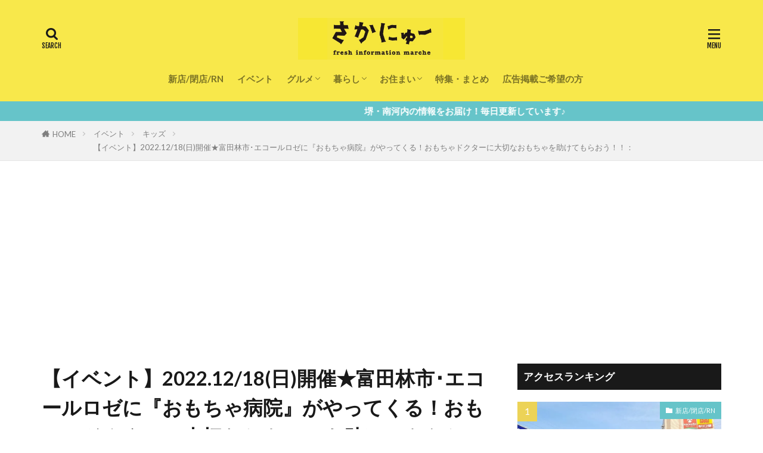

--- FILE ---
content_type: text/html; charset=UTF-8
request_url: https://sakai-news.jp/event/kids1/20221213_a011_toy
body_size: 28576
content:
<!DOCTYPE html>
<html lang="ja" prefix="og: http://ogp.me/ns#" class="t-html 
t-middle t-middle-pc">

<head prefix="og: http://ogp.me/ns# fb: http://ogp.me/ns/fb# article: http://ogp.me/ns/article#">

<!-- Google Tag Manager -->
<script>(function(w,d,s,l,i){w[l]=w[l]||[];w[l].push({'gtm.start':
new Date().getTime(),event:'gtm.js'});var f=d.getElementsByTagName(s)[0],
j=d.createElement(s),dl=l!='dataLayer'?'&l='+l:'';j.async=true;j.src=
'https://www.googletagmanager.com/gtm.js?id='+i+dl;f.parentNode.insertBefore(j,f);
})(window,document,'script','dataLayer','GTM-KKSPBDGX');</script>
<!-- End Google Tag Manager -->
	
<meta charset="UTF-8">
<title>【イベント】2022.12/18(日)開催★富田林市･エコールロゼに『おもちゃ病院』がやってくる！おもちゃドクターに大切なおもちゃを助けてもらおう！！：│さかにゅー</title>
<meta name='robots' content='max-image-preview:large' />
<link rel='dns-prefetch' href='//stats.wp.com' />
<link rel='dns-prefetch' href='//c0.wp.com' />
<link rel='dns-prefetch' href='//i0.wp.com' />
<link rel='dns-prefetch' href='//www.googletagmanager.com' />
<link href='https://www.doubleclickbygoogle.com' rel='preconnect' />
<link href='https://googleads.g.doubleclick.net' rel='preconnect' />
<link href='https://securepubads.g.doubleclick.net' rel='preconnect' />
<link href='https://pagead2.googlesyndication.com' rel='preconnect' />
<link href='https://tpc.googlesyndication.com' rel='preconnect' />
<link href='https://www.googletagservices.com' rel='preconnect' />
<link href='https://amp.dev' rel='preconnect' />
<link href='https://cdn.ampproject.org' rel='preconnect' />
<link rel='stylesheet' id='dashicons-css' href='https://c0.wp.com/c/6.6.1/wp-includes/css/dashicons.min.css' type='text/css' media='all' />
<link rel='stylesheet' id='thickbox-css' href='https://c0.wp.com/c/6.6.1/wp-includes/js/thickbox/thickbox.css' type='text/css' media='all' />
<link rel='stylesheet' id='wp-block-library-css' href='https://c0.wp.com/c/6.6.1/wp-includes/css/dist/block-library/style.min.css' type='text/css' media='all' />
<link rel='stylesheet' id='mediaelement-css' href='https://c0.wp.com/c/6.6.1/wp-includes/js/mediaelement/mediaelementplayer-legacy.min.css' type='text/css' media='all' />
<link rel='stylesheet' id='wp-mediaelement-css' href='https://c0.wp.com/c/6.6.1/wp-includes/js/mediaelement/wp-mediaelement.min.css' type='text/css' media='all' />
<style id='jetpack-sharing-buttons-style-inline-css' type='text/css'>
.jetpack-sharing-buttons__services-list{display:flex;flex-direction:row;flex-wrap:wrap;gap:0;list-style-type:none;margin:5px;padding:0}.jetpack-sharing-buttons__services-list.has-small-icon-size{font-size:12px}.jetpack-sharing-buttons__services-list.has-normal-icon-size{font-size:16px}.jetpack-sharing-buttons__services-list.has-large-icon-size{font-size:24px}.jetpack-sharing-buttons__services-list.has-huge-icon-size{font-size:36px}@media print{.jetpack-sharing-buttons__services-list{display:none!important}}.editor-styles-wrapper .wp-block-jetpack-sharing-buttons{gap:0;padding-inline-start:0}ul.jetpack-sharing-buttons__services-list.has-background{padding:1.25em 2.375em}
</style>
<style id='classic-theme-styles-inline-css' type='text/css'>
/*! This file is auto-generated */
.wp-block-button__link{color:#fff;background-color:#32373c;border-radius:9999px;box-shadow:none;text-decoration:none;padding:calc(.667em + 2px) calc(1.333em + 2px);font-size:1.125em}.wp-block-file__button{background:#32373c;color:#fff;text-decoration:none}
</style>
<style id='global-styles-inline-css' type='text/css'>
:root{--wp--preset--aspect-ratio--square: 1;--wp--preset--aspect-ratio--4-3: 4/3;--wp--preset--aspect-ratio--3-4: 3/4;--wp--preset--aspect-ratio--3-2: 3/2;--wp--preset--aspect-ratio--2-3: 2/3;--wp--preset--aspect-ratio--16-9: 16/9;--wp--preset--aspect-ratio--9-16: 9/16;--wp--preset--color--black: #000000;--wp--preset--color--cyan-bluish-gray: #abb8c3;--wp--preset--color--white: #ffffff;--wp--preset--color--pale-pink: #f78da7;--wp--preset--color--vivid-red: #cf2e2e;--wp--preset--color--luminous-vivid-orange: #ff6900;--wp--preset--color--luminous-vivid-amber: #fcb900;--wp--preset--color--light-green-cyan: #7bdcb5;--wp--preset--color--vivid-green-cyan: #00d084;--wp--preset--color--pale-cyan-blue: #8ed1fc;--wp--preset--color--vivid-cyan-blue: #0693e3;--wp--preset--color--vivid-purple: #9b51e0;--wp--preset--gradient--vivid-cyan-blue-to-vivid-purple: linear-gradient(135deg,rgba(6,147,227,1) 0%,rgb(155,81,224) 100%);--wp--preset--gradient--light-green-cyan-to-vivid-green-cyan: linear-gradient(135deg,rgb(122,220,180) 0%,rgb(0,208,130) 100%);--wp--preset--gradient--luminous-vivid-amber-to-luminous-vivid-orange: linear-gradient(135deg,rgba(252,185,0,1) 0%,rgba(255,105,0,1) 100%);--wp--preset--gradient--luminous-vivid-orange-to-vivid-red: linear-gradient(135deg,rgba(255,105,0,1) 0%,rgb(207,46,46) 100%);--wp--preset--gradient--very-light-gray-to-cyan-bluish-gray: linear-gradient(135deg,rgb(238,238,238) 0%,rgb(169,184,195) 100%);--wp--preset--gradient--cool-to-warm-spectrum: linear-gradient(135deg,rgb(74,234,220) 0%,rgb(151,120,209) 20%,rgb(207,42,186) 40%,rgb(238,44,130) 60%,rgb(251,105,98) 80%,rgb(254,248,76) 100%);--wp--preset--gradient--blush-light-purple: linear-gradient(135deg,rgb(255,206,236) 0%,rgb(152,150,240) 100%);--wp--preset--gradient--blush-bordeaux: linear-gradient(135deg,rgb(254,205,165) 0%,rgb(254,45,45) 50%,rgb(107,0,62) 100%);--wp--preset--gradient--luminous-dusk: linear-gradient(135deg,rgb(255,203,112) 0%,rgb(199,81,192) 50%,rgb(65,88,208) 100%);--wp--preset--gradient--pale-ocean: linear-gradient(135deg,rgb(255,245,203) 0%,rgb(182,227,212) 50%,rgb(51,167,181) 100%);--wp--preset--gradient--electric-grass: linear-gradient(135deg,rgb(202,248,128) 0%,rgb(113,206,126) 100%);--wp--preset--gradient--midnight: linear-gradient(135deg,rgb(2,3,129) 0%,rgb(40,116,252) 100%);--wp--preset--font-size--small: 13px;--wp--preset--font-size--medium: 20px;--wp--preset--font-size--large: 36px;--wp--preset--font-size--x-large: 42px;--wp--preset--spacing--20: 0.44rem;--wp--preset--spacing--30: 0.67rem;--wp--preset--spacing--40: 1rem;--wp--preset--spacing--50: 1.5rem;--wp--preset--spacing--60: 2.25rem;--wp--preset--spacing--70: 3.38rem;--wp--preset--spacing--80: 5.06rem;--wp--preset--shadow--natural: 6px 6px 9px rgba(0, 0, 0, 0.2);--wp--preset--shadow--deep: 12px 12px 50px rgba(0, 0, 0, 0.4);--wp--preset--shadow--sharp: 6px 6px 0px rgba(0, 0, 0, 0.2);--wp--preset--shadow--outlined: 6px 6px 0px -3px rgba(255, 255, 255, 1), 6px 6px rgba(0, 0, 0, 1);--wp--preset--shadow--crisp: 6px 6px 0px rgba(0, 0, 0, 1);}:where(.is-layout-flex){gap: 0.5em;}:where(.is-layout-grid){gap: 0.5em;}body .is-layout-flex{display: flex;}.is-layout-flex{flex-wrap: wrap;align-items: center;}.is-layout-flex > :is(*, div){margin: 0;}body .is-layout-grid{display: grid;}.is-layout-grid > :is(*, div){margin: 0;}:where(.wp-block-columns.is-layout-flex){gap: 2em;}:where(.wp-block-columns.is-layout-grid){gap: 2em;}:where(.wp-block-post-template.is-layout-flex){gap: 1.25em;}:where(.wp-block-post-template.is-layout-grid){gap: 1.25em;}.has-black-color{color: var(--wp--preset--color--black) !important;}.has-cyan-bluish-gray-color{color: var(--wp--preset--color--cyan-bluish-gray) !important;}.has-white-color{color: var(--wp--preset--color--white) !important;}.has-pale-pink-color{color: var(--wp--preset--color--pale-pink) !important;}.has-vivid-red-color{color: var(--wp--preset--color--vivid-red) !important;}.has-luminous-vivid-orange-color{color: var(--wp--preset--color--luminous-vivid-orange) !important;}.has-luminous-vivid-amber-color{color: var(--wp--preset--color--luminous-vivid-amber) !important;}.has-light-green-cyan-color{color: var(--wp--preset--color--light-green-cyan) !important;}.has-vivid-green-cyan-color{color: var(--wp--preset--color--vivid-green-cyan) !important;}.has-pale-cyan-blue-color{color: var(--wp--preset--color--pale-cyan-blue) !important;}.has-vivid-cyan-blue-color{color: var(--wp--preset--color--vivid-cyan-blue) !important;}.has-vivid-purple-color{color: var(--wp--preset--color--vivid-purple) !important;}.has-black-background-color{background-color: var(--wp--preset--color--black) !important;}.has-cyan-bluish-gray-background-color{background-color: var(--wp--preset--color--cyan-bluish-gray) !important;}.has-white-background-color{background-color: var(--wp--preset--color--white) !important;}.has-pale-pink-background-color{background-color: var(--wp--preset--color--pale-pink) !important;}.has-vivid-red-background-color{background-color: var(--wp--preset--color--vivid-red) !important;}.has-luminous-vivid-orange-background-color{background-color: var(--wp--preset--color--luminous-vivid-orange) !important;}.has-luminous-vivid-amber-background-color{background-color: var(--wp--preset--color--luminous-vivid-amber) !important;}.has-light-green-cyan-background-color{background-color: var(--wp--preset--color--light-green-cyan) !important;}.has-vivid-green-cyan-background-color{background-color: var(--wp--preset--color--vivid-green-cyan) !important;}.has-pale-cyan-blue-background-color{background-color: var(--wp--preset--color--pale-cyan-blue) !important;}.has-vivid-cyan-blue-background-color{background-color: var(--wp--preset--color--vivid-cyan-blue) !important;}.has-vivid-purple-background-color{background-color: var(--wp--preset--color--vivid-purple) !important;}.has-black-border-color{border-color: var(--wp--preset--color--black) !important;}.has-cyan-bluish-gray-border-color{border-color: var(--wp--preset--color--cyan-bluish-gray) !important;}.has-white-border-color{border-color: var(--wp--preset--color--white) !important;}.has-pale-pink-border-color{border-color: var(--wp--preset--color--pale-pink) !important;}.has-vivid-red-border-color{border-color: var(--wp--preset--color--vivid-red) !important;}.has-luminous-vivid-orange-border-color{border-color: var(--wp--preset--color--luminous-vivid-orange) !important;}.has-luminous-vivid-amber-border-color{border-color: var(--wp--preset--color--luminous-vivid-amber) !important;}.has-light-green-cyan-border-color{border-color: var(--wp--preset--color--light-green-cyan) !important;}.has-vivid-green-cyan-border-color{border-color: var(--wp--preset--color--vivid-green-cyan) !important;}.has-pale-cyan-blue-border-color{border-color: var(--wp--preset--color--pale-cyan-blue) !important;}.has-vivid-cyan-blue-border-color{border-color: var(--wp--preset--color--vivid-cyan-blue) !important;}.has-vivid-purple-border-color{border-color: var(--wp--preset--color--vivid-purple) !important;}.has-vivid-cyan-blue-to-vivid-purple-gradient-background{background: var(--wp--preset--gradient--vivid-cyan-blue-to-vivid-purple) !important;}.has-light-green-cyan-to-vivid-green-cyan-gradient-background{background: var(--wp--preset--gradient--light-green-cyan-to-vivid-green-cyan) !important;}.has-luminous-vivid-amber-to-luminous-vivid-orange-gradient-background{background: var(--wp--preset--gradient--luminous-vivid-amber-to-luminous-vivid-orange) !important;}.has-luminous-vivid-orange-to-vivid-red-gradient-background{background: var(--wp--preset--gradient--luminous-vivid-orange-to-vivid-red) !important;}.has-very-light-gray-to-cyan-bluish-gray-gradient-background{background: var(--wp--preset--gradient--very-light-gray-to-cyan-bluish-gray) !important;}.has-cool-to-warm-spectrum-gradient-background{background: var(--wp--preset--gradient--cool-to-warm-spectrum) !important;}.has-blush-light-purple-gradient-background{background: var(--wp--preset--gradient--blush-light-purple) !important;}.has-blush-bordeaux-gradient-background{background: var(--wp--preset--gradient--blush-bordeaux) !important;}.has-luminous-dusk-gradient-background{background: var(--wp--preset--gradient--luminous-dusk) !important;}.has-pale-ocean-gradient-background{background: var(--wp--preset--gradient--pale-ocean) !important;}.has-electric-grass-gradient-background{background: var(--wp--preset--gradient--electric-grass) !important;}.has-midnight-gradient-background{background: var(--wp--preset--gradient--midnight) !important;}.has-small-font-size{font-size: var(--wp--preset--font-size--small) !important;}.has-medium-font-size{font-size: var(--wp--preset--font-size--medium) !important;}.has-large-font-size{font-size: var(--wp--preset--font-size--large) !important;}.has-x-large-font-size{font-size: var(--wp--preset--font-size--x-large) !important;}
:where(.wp-block-post-template.is-layout-flex){gap: 1.25em;}:where(.wp-block-post-template.is-layout-grid){gap: 1.25em;}
:where(.wp-block-columns.is-layout-flex){gap: 2em;}:where(.wp-block-columns.is-layout-grid){gap: 2em;}
:root :where(.wp-block-pullquote){font-size: 1.5em;line-height: 1.6;}
</style>
<link rel='stylesheet' id='jetpack_css-css' href='https://c0.wp.com/p/jetpack/13.8/css/jetpack.css' type='text/css' media='all' />
<script type="text/javascript" async='async' src="https://c0.wp.com/c/6.6.1/wp-includes/js/jquery/jquery.min.js" id="jquery-core-js"></script>
<script type="text/javascript" async='async' src="https://c0.wp.com/c/6.6.1/wp-includes/js/jquery/jquery-migrate.min.js" id="jquery-migrate-js"></script>
<script type="text/javascript" id="wpstg-global-js-extra">
/* <![CDATA[ */
var wpstg = {"nonce":"e6d9ad65a8"};
/* ]]> */
</script>
<script type="text/javascript" async='async' src="https://sakai-news.jp/wp-content/plugins/wp-staging/assets/js/dist/wpstg-blank-loader.min.js?ver=6.6.1" id="wpstg-global-js"></script>
<link rel="https://api.w.org/" href="https://sakai-news.jp/wp-json/" /><link rel="alternate" title="JSON" type="application/json" href="https://sakai-news.jp/wp-json/wp/v2/posts/1368432" /><link rel="alternate" title="oEmbed (JSON)" type="application/json+oembed" href="https://sakai-news.jp/wp-json/oembed/1.0/embed?url=https%3A%2F%2Fsakai-news.jp%2Fevent%2Fkids1%2F20221213_a011_toy" />
<link rel="alternate" title="oEmbed (XML)" type="text/xml+oembed" href="https://sakai-news.jp/wp-json/oembed/1.0/embed?url=https%3A%2F%2Fsakai-news.jp%2Fevent%2Fkids1%2F20221213_a011_toy&#038;format=xml" />
<meta name="generator" content="Site Kit by Google 1.135.0" />	<style>img#wpstats{display:none}</style>
		<link rel="stylesheet" href="https://sakai-news.jp/wp-content/themes/the-thor/css/icon.min.css">
<link rel="stylesheet" href="https://fonts.googleapis.com/css?family=Lato:100,300,400,700,900">
<link rel="stylesheet" href="https://fonts.googleapis.com/css?family=Fjalla+One">
<link rel="stylesheet" href="https://fonts.googleapis.com/css?family=Noto+Sans+JP:100,200,300,400,500,600,700,800,900">
<link rel="stylesheet" href="https://sakai-news.jp/wp-content/themes/the-thor/style.min.css">
<link rel="stylesheet" href="https://sakai-news.jp/wp-content/themes/the-thor-child/style-user.css?1733825406">
<link rel="canonical" href="https://sakai-news.jp/event/kids1/20221213_a011_toy" />
<script src="https://ajax.googleapis.com/ajax/libs/jquery/1.12.4/jquery.min.js"></script>
<meta http-equiv="X-UA-Compatible" content="IE=edge">
<meta name="viewport" content="width=device-width, initial-scale=1, viewport-fit=cover"/>
<style>
.widget.widget_nav_menu ul.menu{border-color: rgba(102,196,201,0.15);}.widget.widget_nav_menu ul.menu li{border-color: rgba(102,196,201,0.75);}.widget.widget_nav_menu ul.menu .sub-menu li{border-color: rgba(102,196,201,0.15);}.widget.widget_nav_menu ul.menu .sub-menu li .sub-menu li:first-child{border-color: rgba(102,196,201,0.15);}.widget.widget_nav_menu ul.menu li a:hover{background-color: rgba(102,196,201,0.75);}.widget.widget_nav_menu ul.menu .current-menu-item > a{background-color: rgba(102,196,201,0.75);}.widget.widget_nav_menu ul.menu li .sub-menu li a:before {color:#66c4c9;}.widget.widget_nav_menu ul.menu li a{background-color:#66c4c9;}.widget.widget_nav_menu ul.menu .sub-menu a:hover{color:#66c4c9;}.widget.widget_nav_menu ul.menu .sub-menu .current-menu-item a{color:#66c4c9;}.widget.widget_categories ul{border-color: rgba(102,196,201,0.15);}.widget.widget_categories ul li{border-color: rgba(102,196,201,0.75);}.widget.widget_categories ul .children li{border-color: rgba(102,196,201,0.15);}.widget.widget_categories ul .children li .children li:first-child{border-color: rgba(102,196,201,0.15);}.widget.widget_categories ul li a:hover{background-color: rgba(102,196,201,0.75);}.widget.widget_categories ul .current-menu-item > a{background-color: rgba(102,196,201,0.75);}.widget.widget_categories ul li .children li a:before {color:#66c4c9;}.widget.widget_categories ul li a{background-color:#66c4c9;}.widget.widget_categories ul .children a:hover{color:#66c4c9;}.widget.widget_categories ul .children .current-menu-item a{color:#66c4c9;}.widgetSearch__input:hover{border-color:#66c4c9;}.widgetCatTitle{background-color:#66c4c9;}.widgetCatTitle__inner{background-color:#66c4c9;}.widgetSearch__submit:hover{background-color:#66c4c9;}.widgetProfile__sns{background-color:#66c4c9;}.widget.widget_calendar .calendar_wrap tbody a:hover{background-color:#66c4c9;}.widget ul li a:hover{color:#66c4c9;}.widget.widget_rss .rsswidget:hover{color:#66c4c9;}.widget.widget_tag_cloud a:hover{background-color:#66c4c9;}.widget select:hover{border-color:#66c4c9;}.widgetSearch__checkLabel:hover:after{border-color:#66c4c9;}.widgetSearch__check:checked .widgetSearch__checkLabel:before, .widgetSearch__check:checked + .widgetSearch__checkLabel:before{border-color:#66c4c9;}.widgetTab__item.current{border-top-color:#66c4c9;}.widgetTab__item:hover{border-top-color:#66c4c9;}.searchHead__title{background-color:#66c4c9;}.searchHead__submit:hover{color:#66c4c9;}.menuBtn__close:hover{color:#66c4c9;}.menuBtn__link:hover{color:#66c4c9;}@media only screen and (min-width: 992px){.menuBtn__link {background-color:#66c4c9;}}.t-headerCenter .menuBtn__link:hover{color:#66c4c9;}.searchBtn__close:hover{color:#66c4c9;}.searchBtn__link:hover{color:#66c4c9;}.breadcrumb__item a:hover{color:#66c4c9;}.pager__item{color:#66c4c9;}.pager__item:hover, .pager__item-current{background-color:#66c4c9; color:#fff;}.page-numbers{color:#66c4c9;}.page-numbers:hover, .page-numbers.current{background-color:#66c4c9; color:#fff;}.pagePager__item{color:#66c4c9;}.pagePager__item:hover, .pagePager__item-current{background-color:#66c4c9; color:#fff;}.heading a:hover{color:#66c4c9;}.eyecatch__cat{background-color:#66c4c9;}.the__category{background-color:#66c4c9;}.dateList__item a:hover{color:#66c4c9;}.controllerFooter__item:last-child{background-color:#66c4c9;}.controllerFooter__close{background-color:#66c4c9;}.bottomFooter__topBtn{background-color:#66c4c9;}.mask-color{background-color:#66c4c9;}.mask-colorgray{background-color:#66c4c9;}.pickup3__item{background-color:#66c4c9;}.categoryBox__title{color:#66c4c9;}.comments__list .comment-meta{background-color:#66c4c9;}.comment-respond .submit{background-color:#66c4c9;}.prevNext__pop{background-color:#66c4c9;}.swiper-pagination-bullet-active{background-color:#66c4c9;}.swiper-slider .swiper-button-next, .swiper-slider .swiper-container-rtl .swiper-button-prev, .swiper-slider .swiper-button-prev, .swiper-slider .swiper-container-rtl .swiper-button-next	{background-color:#66c4c9;}body{background:#ffffff;}.infoHead{background-color:#66c4c9;}.l-header{background-color:#f8e84b;}.globalNavi::before{background: -webkit-gradient(linear,left top,right top,color-stop(0%,rgba(255,255,255,0)),color-stop(100%,#f8e84b));}.snsFooter{background-color:#66c4c9}.widget-main .heading.heading-widget{background-color:#66c4c9}.widget-main .heading.heading-widgetsimple{background-color:#66c4c9}.widget-main .heading.heading-widgetsimplewide{background-color:#66c4c9}.widget-main .heading.heading-widgetwide{background-color:#66c4c9}.widget-main .heading.heading-widgetbottom:before{border-color:#66c4c9}.widget-main .heading.heading-widgetborder{border-color:#66c4c9}.widget-main .heading.heading-widgetborder::before,.widget-main .heading.heading-widgetborder::after{background-color:#66c4c9}.widget-side .heading.heading-widget{background-color:#191919}.widget-side .heading.heading-widgetsimple{background-color:#191919}.widget-side .heading.heading-widgetsimplewide{background-color:#191919}.widget-side .heading.heading-widgetwide{background-color:#191919}.widget-side .heading.heading-widgetbottom:before{border-color:#191919}.widget-side .heading.heading-widgetborder{border-color:#191919}.widget-side .heading.heading-widgetborder::before,.widget-side .heading.heading-widgetborder::after{background-color:#191919}.widget-foot .heading.heading-widget{background-color:#191919}.widget-foot .heading.heading-widgetsimple{background-color:#191919}.widget-foot .heading.heading-widgetsimplewide{background-color:#191919}.widget-foot .heading.heading-widgetwide{background-color:#191919}.widget-foot .heading.heading-widgetbottom:before{border-color:#191919}.widget-foot .heading.heading-widgetborder{border-color:#191919}.widget-foot .heading.heading-widgetborder::before,.widget-foot .heading.heading-widgetborder::after{background-color:#191919}.widget-menu .heading.heading-widget{background-color:#66c4c9}.widget-menu .heading.heading-widgetsimple{background-color:#66c4c9}.widget-menu .heading.heading-widgetsimplewide{background-color:#66c4c9}.widget-menu .heading.heading-widgetwide{background-color:#66c4c9}.widget-menu .heading.heading-widgetbottom:before{border-color:#66c4c9}.widget-menu .heading.heading-widgetborder{border-color:#66c4c9}.widget-menu .heading.heading-widgetborder::before,.widget-menu .heading.heading-widgetborder::after{background-color:#66c4c9}@media only screen and (min-width: 768px){.still {height: 600px;}}.still.still-movie .still__box{background-image:url(https://i0.wp.com/sakai-news.jp/wp-content/uploads/2021/04/two-girls-1828539-1.jpg?fit=768%2C512&ssl=1);}@media only screen and (min-width: 768px){.still.still-movie .still__box{background-image:url(https://i0.wp.com/sakai-news.jp/wp-content/uploads/2021/04/two-girls-1828539-1.jpg?fit=1200%2C800&ssl=1);}}.pickup3__bg.mask.mask-colorgray{background-color:#d9a300}.rankingBox__bg{background-color:#66c4c9}.the__ribbon{background-color:#bc3531}.the__ribbon:after{border-left-color:#bc3531; border-right-color:#bc3531}.eyecatch__link.eyecatch__link-mask:hover::after{content: "READ MORE";}.eyecatch__link.eyecatch__link-maskzoom:hover::after{content: "READ MORE";}.eyecatch__link.eyecatch__link-maskzoomrotate:hover::after{content: "READ MORE";}.content .balloon .balloon__img-left div {background-image:url("https://sakai-news.jp/wp-content/uploads/2020/04/sakao_03.png");}.content .balloon .balloon__img-right div {background-image:url("https://sakai-news.jp/wp-content/uploads/2020/04/sakako_03.png");}.content .afTagBox__btnDetail{background-color:#66c4c9;}.widget .widgetAfTag__btnDetail{background-color:#66c4c9;}.content .afTagBox__btnAf{background-color:#66c4c9;}.widget .widgetAfTag__btnAf{background-color:#66c4c9;}.content a{color:#66c4c9;}.phrase a{color:#66c4c9;}.content .sitemap li a:hover{color:#66c4c9;}.content h2 a:hover,.content h3 a:hover,.content h4 a:hover,.content h5 a:hover{color:#66c4c9;}.content ul.menu li a:hover{color:#66c4c9;}.content .es-LiconBox:before{background-color:#a83f3f;}.content .es-LiconCircle:before{background-color:#a83f3f;}.content .es-BTiconBox:before{background-color:#a83f3f;}.content .es-BTiconCircle:before{background-color:#a83f3f;}.content .es-BiconObi{border-color:#a83f3f;}.content .es-BiconCorner:before{background-color:#a83f3f;}.content .es-BiconCircle:before{background-color:#a83f3f;}.content .es-BmarkHatena::before{background-color:#005293;}.content .es-BmarkExcl::before{background-color:#b60105;}.content .es-BmarkQ::before{background-color:#005293;}.content .es-BmarkQ::after{border-top-color:#005293;}.content .es-BmarkA::before{color:#b60105;}.content .es-BsubTradi::before{color:#ffffff;background-color:#b60105;border-color:#b60105;}.btn__link-primary{color:#ffffff; background-color:#b2384e;}.content .btn__link-primary{color:#ffffff; background-color:#b2384e;}.searchBtn__contentInner .btn__link-search{color:#ffffff; background-color:#b2384e;}.btn__link-secondary{color:#ffffff; background-color:#b2384e;}.content .btn__link-secondary{color:#ffffff; background-color:#b2384e;}.btn__link-search{color:#ffffff; background-color:#b2384e;}.btn__link-normal{color:#b2384e;}.content .btn__link-normal{color:#b2384e;}.btn__link-normal:hover{background-color:#b2384e;}.content .btn__link-normal:hover{background-color:#b2384e;}.comments__list .comment-reply-link{color:#b2384e;}.comments__list .comment-reply-link:hover{background-color:#b2384e;}@media only screen and (min-width: 992px){.subNavi__link-pickup{color:#b2384e;}}@media only screen and (min-width: 992px){.subNavi__link-pickup:hover{background-color:#b2384e;}}.partsH2-4 h2{color:#191919;}.partsH2-4 h2::before{border-color:#b2384e;}.partsH2-4 h2::after{border-color:#d8d8d8;}.partsH3-61 h3{color:#191919;}.partsH3-61 h3::after{background-color:#b2384e;}.content h4{color:#191919}.content h5{color:#191919}.content ul > li::before{color:#a83f3f;}.content ul{color:#191919;}.content ol > li::before{color:#a83f3f; border-color:#a83f3f;}.content ol > li > ol > li::before{background-color:#a83f3f; border-color:#a83f3f;}.content ol > li > ol > li > ol > li::before{color:#a83f3f; border-color:#a83f3f;}.content ol{color:#191919;}.content .balloon .balloon__text{color:#191919; background-color:#f2f2f2;}.content .balloon .balloon__text-left:before{border-left-color:#f2f2f2;}.content .balloon .balloon__text-right:before{border-right-color:#f2f2f2;}.content .balloon-boder .balloon__text{color:#191919; background-color:#ffffff;  border-color:#d8d8d8;}.content .balloon-boder .balloon__text-left:before{border-left-color:#d8d8d8;}.content .balloon-boder .balloon__text-left:after{border-left-color:#ffffff;}.content .balloon-boder .balloon__text-right:before{border-right-color:#d8d8d8;}.content .balloon-boder .balloon__text-right:after{border-right-color:#ffffff;}.content blockquote{color:#191919; background-color:#f2f2f2;}.content blockquote::before{color:#d8d8d8;}.content table{color:#191919; border-top-color:#E5E5E5; border-left-color:#E5E5E5;}.content table th{background:#7f7f7f; color:#ffffff; ;border-right-color:#E5E5E5; border-bottom-color:#E5E5E5;}.content table td{background:#ffffff; ;border-right-color:#E5E5E5; border-bottom-color:#E5E5E5;}.content table tr:nth-child(odd) td{background-color:#f2f2f2;}
</style>
<noscript><style>.lazyload[data-src]{display:none !important;}</style></noscript><style>.lazyload{background-image:none !important;}.lazyload:before{background-image:none !important;}</style>
<!-- Google タグ マネージャー スニペット (Site Kit が追加) -->
<script type="text/javascript">
/* <![CDATA[ */

			( function( w, d, s, l, i ) {
				w[l] = w[l] || [];
				w[l].push( {'gtm.start': new Date().getTime(), event: 'gtm.js'} );
				var f = d.getElementsByTagName( s )[0],
					j = d.createElement( s ), dl = l != 'dataLayer' ? '&l=' + l : '';
				j.async = true;
				j.src = 'https://www.googletagmanager.com/gtm.js?id=' + i + dl;
				f.parentNode.insertBefore( j, f );
			} )( window, document, 'script', 'dataLayer', 'GTM-NT9MVWS' );
			
/* ]]> */
</script>

<!-- (ここまで) Google タグ マネージャー スニペット (Site Kit が追加) -->
<link rel="icon" href="https://i0.wp.com/sakai-news.jp/wp-content/uploads/2021/04/cropped-logo.jpg?fit=32%2C32&#038;ssl=1" sizes="32x32" />
<link rel="icon" href="https://i0.wp.com/sakai-news.jp/wp-content/uploads/2021/04/cropped-logo.jpg?fit=192%2C192&#038;ssl=1" sizes="192x192" />
<link rel="apple-touch-icon" href="https://i0.wp.com/sakai-news.jp/wp-content/uploads/2021/04/cropped-logo.jpg?fit=180%2C180&#038;ssl=1" />
<meta name="msapplication-TileImage" content="https://i0.wp.com/sakai-news.jp/wp-content/uploads/2021/04/cropped-logo.jpg?fit=270%2C270&#038;ssl=1" />

<!-- BEGIN GAINWP v5.4.6 Universal Analytics - https://intelligencewp.com/google-analytics-in-wordpress/ -->
<script>
(function(i,s,o,g,r,a,m){i['GoogleAnalyticsObject']=r;i[r]=i[r]||function(){
	(i[r].q=i[r].q||[]).push(arguments)},i[r].l=1*new Date();a=s.createElement(o),
	m=s.getElementsByTagName(o)[0];a.async=1;a.src=g;m.parentNode.insertBefore(a,m)
})(window,document,'script','https://www.google-analytics.com/analytics.js','ga');
  ga('create', 'UA-108242448-1', 'auto');
  ga('require', 'displayfeatures');
  ga('set', 'dimension1', 'だのん。');
  ga('set', 'dimension2', 'キッズ');
  ga('set', 'dimension3', '富田林市, 駐車場有');
  ga('send', 'pageview');
</script>
<!-- END GAINWP Universal Analytics -->
		<style type="text/css" id="wp-custom-css">
			.heading-carousel a {
    display:  -webkit-box;
    -webkit-box-orient: vertical;
    -webkit-line-clamp: 2;
    overflow: hidden;
}

.widget {margin:0 auto 20px;}

.widget_search {
    display: none;
}

/*スライダーとメインコンテンツの間の隙間を調整*/
.dividerBottom {
	margin-top: 0;
}

.l-wrapper {
  margin: 0 auto 20px;
}
.l-sidebar {
	margin-top: 20px;
}

@media screen and (max-width: 767px) {
  .l-wrapper {
    margin: 20px 15px;
  }
	.l-main {
		margin-top: 0;
	}

/*おすすめバナーの制御用*/
@media screen and (max-width:767px) {
.sn_reco {
display : flex;
flex-wrap: wrap;
justify-content: center;
}
.sn_reco div {
width: calc(50% - 2px);
margin: 1px;
padding: 2px;
}
.sn_reco img {
width: 100%;
height: auto;
}
.sn_reco_v2 {
display : flex;
flex-wrap: wrap;
justify-content: center;
}
}


/*	.pardot_form {
		width: 100%;
	}*/
}


/*.s_inner {
    display: flex;
}

.archive {
    height: auto;
    overflow: hidden;
    margin: 0 auto;
    overflow-x:scroll;
}

article.archive__item {
    width: 250px;
    height: auto;
    margin: 0 10px;
}

@media only screen and (min-width: 768px){
	.heading-secondary{font-size: 1.8rem !important;}
}
*/
/*
.infoHead {
    background-color: blue;
}
*/

.wp-embedded-content iframe {
  pointer-events: auto !important;
  z-index: 10 !important;
}
.wp-embedded-content::before,
.wp-embedded-content::after {
  pointer-events: none !important;
}
iframe.wp-embedded-content {
  pointer-events: auto !important;
  z-index: 9999 !important;
  position: relative !important;
}
.wp-embedded-content {
  pointer-events: auto !important;
  z-index: 9999 !important;
  position: relative !important;
}

/* 万が一、透明要素が上にかぶっていた場合に備えて */
.wp-embedded-content::after {
  display: none !important;
}

blockquote.wp-embedded-content,
blockquote.wp-embedded-content *,
blockquote.wp-embedded-content p,
blockquote.wp-embedded-content p *,
blockquote.wp-embedded-content > iframe {
  pointer-events: auto !important;
  z-index: 9999 !important;
  position: relative !important;
}

/* oEmbedカードの親要素含めてクリック有効化 */
blockquote.wp-embedded-content,
blockquote.wp-embedded-content * {
  pointer-events: auto !important;
  position: relative !important;
  z-index: 9999 !important;
}


/* 個別記事に設置されているカテゴリとタグを非表示にする */
/*.dateList {
	display: none;
}*/

/* 非表示後のスペースを調整 */
/*@media only screen and (max-width: 767px) {
	.heading-primary {
		margin-bottom: 20px;
}
}
@media only screen and (min-width: 768px) {
	.heading-primary {
		margin-bottom: 40px;
}
}*/

:root{
  --main-orange:#F59E0B;   /* メイン（やわらかオレンジ） */
  --soft-orange:#FFF7ED;   /* セクション背景の淡オレンジ */
  --ivory:#FFFBF2;         /* アイボリー */
  --light-gray:#F3F4F6;    /* 淡グレー */
  --text:#1F2937;          /* 本文色 */
  --accent-blue:#3B82F6;   /* CTAアクセント（青） */
  --white:#ffffff;
}

/* ラッパー（このクラスでセレクタ範囲を限定） */
.sn-wrap{font-family:system-ui,-apple-system,BlinkMacSystemFont,"Segoe UI",Roboto,"Hiragino Kaku Gothic ProN","Noto Sans JP","Yu Gothic UI",sans-serif;color:var(--text);line-height:1.8}
.sn-container{max-width:1100px;margin:0 auto;padding:56px 20px}

/* ヒーロー */
.sn-hero{position:relative;background:linear-gradient(135deg, #FDBA74 0%, #FDE68A 100%)}
.sn-hero .sn-container{padding:80px 20px}
.sn-hero h1{font-size:clamp(28px,4vw,40px);font-weight:800;color:var(--white);margin:0 0 12px}
.sn-hero p{color:var(--white);opacity:.95;margin:0 0 24px}
.sn-btns{display:flex;gap:12px;flex-wrap:wrap}
.sn-btn{display:inline-block;padding:12px 20px;border-radius:10px;font-weight:700;text-decoration:none}
.sn-btn--primary{background:var(--accent-blue);color:var(--white)}
.sn-btn--secondary{background:var(--white);color:#1F2937;border:2px solid rgba(255,255,255,.6)}

/* 共通セクション */
.sn-section h2{font-size:clamp(22px,3.2vw,30px);font-weight:800;margin:0 0 20px}
.sn-muted{opacity:.9}

/* グリッド／カード */
.sn-grid{display:grid;gap:16px}
@media (min-width:720px){
  .sn-grid.cols-3{grid-template-columns:repeat(3,1fr)}
  .sn-grid.cols-2{grid-template-columns:repeat(2,1fr)}
  .sn-grid.cols-4{grid-template-columns:repeat(4,1fr)}
}
.sn-card{background:var(--white);border:1px solid #E5E7EB;border-radius:14px;padding:20px}
.sn-card h3{margin:8px 0;font-size:18px}
.sn-badge{display:inline-block;background:var(--soft-orange);color:#92400E;padding:4px 10px;border-radius:999px;font-size:12px;margin-bottom:8px}

/* 背景色の切替 */
.bg-ivory{background:var(--ivory)}
.bg-soft-orange{background:var(--soft-orange)}
.bg-light-gray{background:var(--light-gray)}

/* 成功事例（レビュー） */
.sn-voice{display:flex;gap:12px;align-items:flex-start}
.sn-voice img{width:60px;height:60px;border-radius:50%;object-fit:cover;border:2px solid #fff;box-shadow:0 2px 6px rgba(0,0,0,.06)}
.sn-voice .bubble{background:var(--white);border:1px solid #E5E7EB;border-radius:12px;padding:14px}

/* 流れ（ステップ） */
.sn-step{display:flex;gap:12px;align-items:flex-start}
.sn-step-num{flex:0 0 36px;height:36px;border-radius:999px;background:var(--main-orange);color:var(--white);display:flex;align-items:center;justify-content:center;font-weight:800}

/* FAQ */
.sn-wrap details{background:var(--white);border:1px solid #E5E7EB;border-radius:12px;padding:14px}
.sn-wrap details+details{margin-top:10px}
.sn-wrap summary{cursor:pointer;font-weight:700}

/* フォーム（ダミー/CF7置換前提） */
.sn-form{display:grid;gap:14px}
.sn-form input,.sn-form textarea{width:100%;padding:12px 14px;border:1px solid #E5E7EB;border-radius:10px;background:#fff;font-size:16px}
.sn-form textarea{min-height:140px}
.sn-cta-row{display:flex;gap:12px;flex-wrap:wrap;margin-top:6px}
.sn-cta-row .sn-btn{padding:14px 22px;border-radius:12px}

/* セクション内のミニCTA */
.sn-mini-cta{margin-top:12px}
.sn-mini-cta .sn-btn{padding:10px 14px;border-radius:10px;font-size:14px}

/* アンカーの余白（固定ヘッダーがある場合は調整） */
.sn-anchor{scroll-margin-top:80px}

/* 万一テーマのCSSが強い場合の保険（最低限の!important） */
.sn-hero h1, .sn-hero p{color:var(--white) !important}
		</style>
		<meta property="og:site_name" content="さかにゅー" />
<meta property="og:type" content="article" />
<meta property="og:title" content="【イベント】2022.12/18(日)開催★富田林市･エコールロゼに『おもちゃ病院』がやってくる！おもちゃドクターに大切なおもちゃを助けてもらおう！！：" />
<meta property="og:description" content="動かないおもちゃ、思い出いっぱいのおもちゃ･･･ おもちゃドクターにあなたの大切なおもちゃを助けてもらいましょう! 『おもちゃ病院』 ※新型コロナウイルス感染防 [&hellip;]" />
<meta property="og:url" content="https://sakai-news.jp/event/kids1/20221213_a011_toy" />
<meta property="og:image" content="https://i0.wp.com/sakai-news.jp/wp-content/uploads/2021/02/toy.jpg?fit=768%2C524&ssl=1" />
<meta name="twitter:card" content="summary_large_image" />
<meta name="twitter:site" content="@sakanew0324" />
<meta property="fb:admins" content="sakanew20170324" />

<!-- Pardot -->
<script type="text/javascript">
	piAId = '839973';
	piCId = '2813';
	piHostname = 'pi.pardot.com';
	(function() {
		function async_load(){
			var s = document.createElement('script'); s.type = 'text/javascript';
			s.src = ('https:' == document.location.protocol ? 'https://pi' : 'http://cdn') + '.pardot.com/pd.js';
			var c = document.getElementsByTagName('script')[0]; c.parentNode.insertBefore(s, c);
		}
		if(window.attachEvent) { window.attachEvent('onload', async_load); }
		else {
			window.addEventListener('load', async_load, false); 
		}})();
</script>
<script type="text/javascript" src="https://go.sakai-news.jp/dcjs/838973/456/dc.js"></script>
<script type="text/javascript" src="https://go.sakai-news.jp/dcjs/838973/468/dc.js"></script>
<!-- Pardotここまで --><!-- Google tag (gtag.js) -->
<script async src="https://www.googletagmanager.com/gtag/js?id=G-XC16TFT4CM"></script>
<script>
  window.dataLayer = window.dataLayer || [];
  function gtag(){dataLayer.push(arguments);}
  gtag('js', new Date());

  gtag('config', 'G-XC16TFT4CM');
</script>
<!-- 広告コード ここから-->
	 <script async="async" src="https://securepubads.g.doubleclick.net/tag/js/gpt.js"></script> <script>window.googletag = window.googletag || {cmd: []};</script>
<!-- andbeyond -->
	<script>var url = new URL(location.href);
  var sknwad = url.searchParams.get("sknwad");
 　　var urlforAd = (document && document.location && document.location.href && document.location.href.indexOf('@') == -1) ? document.location.href.replace(/\?.*$/,"") : '';
  var prArticle = (function(){if(/\d{8}-pr/.test(urlforAd)){
    return "PR"
  } else {
    return "notPR"
  }})();
	var pageTypeForAd = (function(){if(/https?:\/\/sakai-news.jp\/$/.test(urlforAd)){
    return "TOP"
  } else {
    return "notTOP"
  }})();
  console.log(pageTypeForAd);
  console.log(prArticle);
	 if(prArticle === "notPR" ){

		//AdSense
		(function(a,c,b){c=a.document;b=c.createElement("script");b.async=true;b.src="https://pagead2.googlesyndication.com/pagead/js/adsbygoogle.js?client=ca-pub-6124977453471092";b.setAttribute("crossorigin", "anonymous");c.getElementsByTagName("head")[0].appendChild(b);})(top);
  
  function adDeviceCheck(window){
      if(window && window.innerWidth >= 1024){
         return "desktop"
      } else {
          return "mobile"
      }};
		var adDevice = adDeviceCheck(window); 
	 }
	</script>
	<!-- andbeyond -->	
<!-- sakanew ad codes  -->

	<script async="async" type="text/javascript" src="https://pub-x.io/p/sknw_prebid.js"></script>
	<script async="async" type="text/javascript" src="https://static.criteo.net/js/ld/publishertag.js"></script>
	



<!-- 広告コード ここまで-->
	
 <!--Microsoft Clarityコード(20230215追加)-->
	<script type="text/javascript">
    (function(c,l,a,r,i,t,y){
        c[a]=c[a]||function(){(c[a].q=c[a].q||[]).push(arguments)};
        t=l.createElement(r);t.async=1;t.src="https://www.clarity.ms/tag/"+i;
        y=l.getElementsByTagName(r)[0];y.parentNode.insertBefore(t,y);
    })(window, document, "clarity", "script", "fuhl1zvrnk");
</script>
</head>
<body class="t-hiragino t-logoSp40 t-logoPc70 t-headerCenter" id="top">
	<noscript><iframe src="https://www.googletagmanager.com/ns.html?id=GTM-XXXXXXX"
height="0" width="0" style="display:none;visibility:hidden"></iframe></noscript>
<!-- microad -->

<script type="text/javascript">
var microadCompass = microadCompass || {};
microadCompass.queue = microadCompass.queue || [];
</script>
<script type="text/javascript" charset="UTF-8" src="//j.microad.net/js/compass.js" onload="new microadCompass.AdInitializer().initialize();" async></script>
<div id="8fa3ef641d571bbb0ec27377cd219bfc" style="visibility: hidden; width: 0px; height: 0px; display: none;">
        <script type="text/javascript">
                microadCompass.queue.push({
                        "spot": "8fa3ef641d571bbb0ec27377cd219bfc"
                });
        </script>
</div><div id="ads-ADU-DU5B2FUS"></div>
        <script>
        if(prArticle === "notPR"){
          (function (w, d, s, i) {
            var CREATIVE_ID = "8fa3ef641d571bbb0ec27377cd219bfc";
            var microadTag, countNumber = 0, isFindingMicroAdBanner = false;
           
            var findCreativeTagInterval = setInterval(findCreativeTag, 50);
            function findCreativeTag() {
              if (countNumber > 50) {
                clearInterval(findCreativeTagInterval);
                // add 2 following lines for Passback
                loadAdunit(microadTag.id);
                return;
              }
              if (isFindingMicroAdBanner) return;
              isFindingMicroAdBanner = true;
              var divTags = document.getElementsByTagName('div');
              countNumber = countNumber + 1;
              if (divTags && divTags.length) {
                for (var i = 0; i < divTags.length; i++) {
                  var divTag = divTags[i];
                  if (divTag && divTag.id && divTag.id.indexOf(CREATIVE_ID) > -1) {
                    microadTag = divTag;
                    microadTag.style.visibility = "hidden";
                    if (microadTag && microadTag.getElementsByTagName('iframe') &&
                      microadTag.getElementsByTagName('iframe').length > 0) {
                      loadAdunit(microadTag.id);
                      clearInterval(findCreativeTagInterval);
                      break;
                    }
                  }
                }
              }
              isFindingMicroAdBanner = false;
            }
            function loadAdunit(microadBannerId) {
              w.adunitlength ? w.adunitlength.push('ADU-DU5B2FUS') : w.adunitlength=['ADU-DU5B2FUS']; var f=d.getElementsByTagName(s)[0], j=d.createElement(s);
              j.async=true; j.src='https://rise.enhance.co.jp/adu.js?id=' + i + '&matwName=matw_uuid' + '&clientTime=' + (new Date()).getTime() + '&maBannerId=' + microadBannerId;
              f.parentNode.insertBefore(j, f);
            }
          })(window, document, 'script', 'ADU-DU5B2FUS');
        };
        </script>

<!-- microad -->

<!-- microad interstitial -->
 <script>
    if(prArticle === "notPR"){
        if(adDevice === "mobile"){
            !(function(l) {
            var RISEID = 'ADU-FDTS5B80';
            var ADXINST_DISPLAYED = "AdxInstJustSeen";
        
            function watchAdsenseInstVisible(target) {
                var config = { attributes: true, attributeFilter: ['aria-hidden'], attributeOldValue: true }
                var observer = new MutationObserver(function(mutations, observer) {
                    var mutation = mutations.find(function(m) {
                        return m.type === 'attributes' && m.attributeName === 'aria-hidden'
                    });
                    if (!mutation) return;
                    var newValue = target.getAttribute('aria-hidden');
                    if (mutation.oldValue === 'true' && newValue === 'false') {
                        try {
                            sessionStorage.setItem(ADXINST_DISPLAYED, 'true');
                        } catch (e) {
                            if (e.name !== "SecurityError") throw e;
                        }
                    }
                });
                observer.observe(target, config);
            }
        
            function isExecutableInst() {
                var hasJustSeenAdxInst = sessionStorage.getItem(ADXINST_DISPLAYED) === "true";
                if (hasJustSeenAdxInst) {
                sessionStorage.removeItem(ADXINST_DISPLAYED);
                return false;
                }
                return true;
            }
        
            function e() {
                var adsenseVignette = l.querySelector('ins.adsbygoogle[data-vignette-loaded="true"]');
                if (!adsenseVignette) {
                    return setTimeout(e,10);
                }
                watchAdsenseInstVisible(adsenseVignette);
            }
            e();
        
            if (isExecutableInst()) {
            var riseDiv = l.createElement('div');
            riseDiv.id = 'ads-'+RISEID;
            l.body.appendChild(riseDiv);
            (function(w,d,s,i) {
                w.adunitlength?w.adunitlength.push(i):w.adunitlength=[i];var f=d.getElementsByTagName(s)[0],j=d.createElement(s);
                j.async=true;j.src='https://rise.enhance.co.jp/adu.js?id='+i + '&matwName=matw_uuid' + '&clientTime=' + (new Date()).getTime();
                f.parentNode.insertBefore(j,f);
            })(window,l,'script',RISEID);
            }
        })(document);
        };
        if(adDevice === "desktop"){!(function(l) {
            var RISEID = 'ADU-DJDLCNAD';
            var ADXINST_DISPLAYED = "AdxInstJustSeen";
        
            function watchAdsenseInstVisible(target) {
                var config = { attributes: true, attributeFilter: ['aria-hidden'], attributeOldValue: true }
                var observer = new MutationObserver(function(mutations, observer) {
                    var mutation = mutations.find(function(m) {
                        return m.type === 'attributes' && m.attributeName === 'aria-hidden'
                    });
                    if (!mutation) return;
                    var newValue = target.getAttribute('aria-hidden');
                    if (mutation.oldValue === 'true' && newValue === 'false') {
                        try {
                            sessionStorage.setItem(ADXINST_DISPLAYED, 'true');
                        } catch (e) {
                            if (e.name !== "SecurityError") throw e;
                        }
                    }
                });
                observer.observe(target, config);
            }
        
            function isExecutableInst() {
                var hasJustSeenAdxInst = sessionStorage.getItem(ADXINST_DISPLAYED) === "true";
                if (hasJustSeenAdxInst) {
                sessionStorage.removeItem(ADXINST_DISPLAYED);
                return false;
                }
                return true;
            }
        
            function e() {
                var adsenseVignette = l.querySelector('ins.adsbygoogle[data-vignette-loaded="true"]');
                if (!adsenseVignette) {
                    return setTimeout(e,10);
                }
                watchAdsenseInstVisible(adsenseVignette);
            }
            e();
        
            if (isExecutableInst()) {
            var riseDiv = l.createElement('div');
            riseDiv.id = 'ads-'+RISEID;
            l.body.appendChild(riseDiv);
            (function(w,d,s,i) {
                w.adunitlength?w.adunitlength.push(i):w.adunitlength=[i];var f=d.getElementsByTagName(s)[0],j=d.createElement(s);
                j.async=true;j.src='https://rise.enhance.co.jp/adu.js?id='+i + '&matwName=matw_uuid' + '&clientTime=' + (new Date()).getTime();
                f.parentNode.insertBefore(j,f);
            })(window,l,'script',RISEID);
            }
        })(document);
        };
    };

</script>
<!-- microad interstitial end -->

<!--Microsoft ClarityコードGA4(20230215追加)-->
	<script type="text/javascript">
    (function(c,l,a,r,i,t,y){
        c[a]=c[a]||function(){(c[a].q=c[a].q||[]).push(arguments)};
        t=l.createElement(r);t.async=1;t.src="https://www.clarity.ms/tag/"+i;
        y=l.getElementsByTagName(r)[0];y.parentNode.insertBefore(t,y);
    })(window, document, "clarity", "script", "fui0uwprig");
</script>

  <!--l-header-->
  <header class="l-header">
    <div class="container container-header">

      <!--logo-->
			<p class="siteTitle">
				<a class="siteTitle__link" href="https://sakai-news.jp">
											<img class="siteTitle__logo lazyload" src="[data-uri]" alt="さかにゅー" width="1000" height="250"  data-src="https://i0.wp.com/sakai-news.jp/wp-content/uploads/2025/06/saknewsbanner20250624.png?fit=1000%2C250&ssl=1" decoding="async" data-eio-rwidth="1000" data-eio-rheight="250"><noscript><img class="siteTitle__logo" src="https://i0.wp.com/sakai-news.jp/wp-content/uploads/2025/06/saknewsbanner20250624.png?fit=1000%2C250&ssl=1" alt="さかにゅー" width="1000" height="250"  data-eio="l"></noscript>
					        </a>
      </p>	<!--<p class="logo_bottom_txt">2023/09/12追記ロゴ下のテキストを管理</p>-->
      <!--/logo-->


      				<!--globalNavi-->
				<nav class="globalNavi">
					<div class="globalNavi__inner">
            <ul class="globalNavi__list"><li id="menu-item-1081200" class="menu-item menu-item-type-taxonomy menu-item-object-category menu-item-1081200"><a href="https://sakai-news.jp/category/newface">新店/閉店/RN</a></li>
<li id="menu-item-1081210" class="menu-item menu-item-type-taxonomy menu-item-object-category current-post-ancestor menu-item-1081210"><a href="https://sakai-news.jp/category/event">イベント</a></li>
<li id="menu-item-1081271" class="menu-item menu-item-type-taxonomy menu-item-object-category menu-item-has-children menu-item-1081271"><a href="https://sakai-news.jp/category/gurume">グルメ</a>
<ul class="sub-menu">
	<li id="menu-item-1081228" class="menu-item menu-item-type-taxonomy menu-item-object-category menu-item-1081228"><a href="https://sakai-news.jp/category/gurume/lunch">ランチ</a></li>
	<li id="menu-item-1081273" class="menu-item menu-item-type-taxonomy menu-item-object-category menu-item-1081273"><a href="https://sakai-news.jp/category/gurume/cafe">カフェ</a></li>
</ul>
</li>
<li id="menu-item-1081230" class="menu-item menu-item-type-taxonomy menu-item-object-category menu-item-has-children menu-item-1081230"><a href="https://sakai-news.jp/category/life">暮らし</a>
<ul class="sub-menu">
	<li id="menu-item-1081279" class="menu-item menu-item-type-taxonomy menu-item-object-category menu-item-1081279"><a href="https://sakai-news.jp/category/life/iryou2">医療</a></li>
	<li id="menu-item-1129166" class="menu-item menu-item-type-taxonomy menu-item-object-category menu-item-1129166"><a href="https://sakai-news.jp/category/life/beauty2">美容・健康</a></li>
	<li id="menu-item-1081275" class="menu-item menu-item-type-taxonomy menu-item-object-category menu-item-1081275"><a href="https://sakai-news.jp/category/life/adult2">大人の習い事</a></li>
	<li id="menu-item-1186740" class="menu-item menu-item-type-taxonomy menu-item-object-category menu-item-1186740"><a href="https://sakai-news.jp/category/life/kids2">キッズ</a></li>
	<li id="menu-item-1081276" class="menu-item menu-item-type-taxonomy menu-item-object-category menu-item-1081276"><a href="https://sakai-news.jp/category/life/kyouiku2">子供の教育</a></li>
	<li id="menu-item-1081277" class="menu-item menu-item-type-taxonomy menu-item-object-category menu-item-1081277"><a href="https://sakai-news.jp/category/life/naraigoto2">子供の習い事</a></li>
	<li id="menu-item-1081278" class="menu-item menu-item-type-taxonomy menu-item-object-category menu-item-1081278"><a href="https://sakai-news.jp/category/life/oshigoto2">おしごと</a></li>
</ul>
</li>
<li id="menu-item-1081244" class="menu-item menu-item-type-taxonomy menu-item-object-category menu-item-has-children menu-item-1081244"><a href="https://sakai-news.jp/category/realestate">お住まい</a>
<ul class="sub-menu">
	<li id="menu-item-1081246" class="menu-item menu-item-type-taxonomy menu-item-object-category menu-item-1081246"><a href="https://sakai-news.jp/category/realestate/konyu3">お住まい購入</a></li>
	<li id="menu-item-1081245" class="menu-item menu-item-type-taxonomy menu-item-object-category menu-item-1081245"><a href="https://sakai-news.jp/category/realestate/remodeling3">お住まいリフォーム</a></li>
</ul>
</li>
<li id="menu-item-1081248" class="menu-item menu-item-type-taxonomy menu-item-object-category menu-item-1081248"><a href="https://sakai-news.jp/category/matome">特集・まとめ</a></li>
<li id="menu-item-1151687" class="menu-item menu-item-type-custom menu-item-object-custom menu-item-1151687"><a href="https://sakai-news.jp/20250930-pr_a095">広告掲載ご希望の方</a></li>
</ul>					</div>
				</nav>
				<!--/globalNavi-->
			

			

            <!--searchBtn-->
			<div class="searchBtn searchBtn-right ">
        <input class="searchBtn__checkbox" id="searchBtn-checkbox" type="checkbox">
        <label class="searchBtn__link searchBtn__link-text icon-search" for="searchBtn-checkbox"></label>
        <label class="searchBtn__unshown" for="searchBtn-checkbox"></label>

        <div class="searchBtn__content">
          <div class="searchBtn__scroll">
            <label class="searchBtn__close" for="searchBtn-checkbox"><i class="icon-close"></i>CLOSE</label>
            <div class="searchBtn__contentInner">
              <aside class="widget">
  <div class="widgetSearch">
    <form method="get" action="https://sakai-news.jp" target="_top">
  <div class="widgetSearch__contents">
    <h3 class="heading heading-tertiary">キーワード</h3>
    <input class="widgetSearch__input widgetSearch__input-max" type="text" name="s" placeholder="キーワードを入力" value="">

    
  </div>

  <div class="widgetSearch__contents">
    <h3 class="heading heading-tertiary">カテゴリー</h3>
	<select  name='cat' id='cat_6974aea8cad7b' class='widgetSearch__select'>
	<option value=''>カテゴリーを選択</option>
	<option class="level-0" value="1">イベント</option>
	<option class="level-0" value="2">新店/閉店/RN</option>
	<option class="level-0" value="34">グルメ</option>
	<option class="level-0" value="65">カフェ</option>
	<option class="level-0" value="137">ランチ</option>
	<option class="level-0" value="1119">暮らし</option>
	<option class="level-0" value="1125">特集・まとめ</option>
	<option class="level-0" value="1138">お住まい</option>
	<option class="level-0" value="1143">その他</option>
	<option class="level-0" value="4028">さかにゅー会員</option>
	<option class="level-0" value="4048">美容・健康</option>
	<option class="level-0" value="8804">飲食店</option>
	<option class="level-0" value="8805">医療</option>
	<option class="level-0" value="8806">介護</option>
	<option class="level-0" value="8807">大人の習い事</option>
	<option class="level-0" value="8808">キッズ</option>
	<option class="level-0" value="8809">子供の教育</option>
	<option class="level-0" value="8810">子供の習い事</option>
	<option class="level-0" value="8811">美容・健康</option>
	<option class="level-0" value="8812">車</option>
	<option class="level-0" value="8813">終活</option>
	<option class="level-0" value="8814">お住まい購入</option>
	<option class="level-0" value="8815">お住まいリフォーム</option>
	<option class="level-0" value="8816">おしごと</option>
	<option class="level-0" value="8817">飲食店</option>
	<option class="level-0" value="8818">医療</option>
	<option class="level-0" value="8819">介護</option>
	<option class="level-0" value="8820">大人の習い事</option>
	<option class="level-0" value="8821">キッズ</option>
	<option class="level-0" value="8822">子供の教育</option>
	<option class="level-0" value="8823">子供の習い事</option>
	<option class="level-0" value="8824">美容・健康</option>
	<option class="level-0" value="8825">車</option>
	<option class="level-0" value="8826">終活</option>
	<option class="level-0" value="8827">お住まい購入</option>
	<option class="level-0" value="8828">お住まいリフォーム</option>
	<option class="level-0" value="8829">おしごと</option>
	<option class="level-0" value="8830">飲食店</option>
	<option class="level-0" value="8831">医療</option>
	<option class="level-0" value="8832">介護</option>
	<option class="level-0" value="8833">キッズ</option>
	<option class="level-0" value="8834">子供の教育</option>
	<option class="level-0" value="8835">子供の習い事</option>
	<option class="level-0" value="8836">車</option>
	<option class="level-0" value="8837">終活</option>
	<option class="level-0" value="8838">お住まい購入</option>
	<option class="level-0" value="8839">お住まいリフォーム</option>
	<option class="level-0" value="8840">おしごと</option>
	<option class="level-0" value="8841">青年団</option>
	<option class="level-0" value="8843">お住まい購入</option>
	<option class="level-0" value="8844">お住まいリフォーム</option>
	<option class="level-0" value="8845">大人の習い事</option>
	<option class="level-0" value="9096">観光スポット</option>
	<option class="level-0" value="9180">ぱどふぁん</option>
	<option class="level-0" value="9198">地元クーポン特集（有効期間外）</option>
	<option class="level-0" value="9202">キッズ</option>
	<option class="level-0" value="9207">グルメ</option>
	<option class="level-0" value="9261">地元ニュース</option>
	<option class="level-0" value="9262">スポーツ</option>
</select>
  </div>

  	<div class="widgetSearch__tag">
    <h3 class="heading heading-tertiary">タグ</h3>
    <label><input class="widgetSearch__check" type="checkbox" name="tag[]" value="locoupon" /><span class="widgetSearch__checkLabel">地元のクーポン特集</span></label><label><input class="widgetSearch__check" type="checkbox" name="tag[]" value="digitalpado" /><span class="widgetSearch__checkLabel">デジタルぱど</span></label><label><input class="widgetSearch__check" type="checkbox" name="tag[]" value="sakaishi" /><span class="widgetSearch__checkLabel">堺市</span></label><label><input class="widgetSearch__check" type="checkbox" name="tag[]" value="local-news" /><span class="widgetSearch__checkLabel">地元ニュース</span></label><label><input class="widgetSearch__check" type="checkbox" name="tag[]" value="sakacil" /><span class="widgetSearch__checkLabel">さかしる</span></label><label><input class="widgetSearch__check" type="checkbox" name="tag[]" value="izumicity" /><span class="widgetSearch__checkLabel">和泉市</span></label><label><input class="widgetSearch__check" type="checkbox" name="tag[]" value="park" /><span class="widgetSearch__checkLabel">公園</span></label><label><input class="widgetSearch__check" type="checkbox" name="tag[]" value="pool-water" /><span class="widgetSearch__checkLabel">プール・水遊び</span></label><label><input class="widgetSearch__check" type="checkbox" name="tag[]" value="ariootoripr" /><span class="widgetSearch__checkLabel">アリオ鳳PR</span></label><label><input class="widgetSearch__check" type="checkbox" name="tag[]" value="questionnaire" /><span class="widgetSearch__checkLabel">さかにゅーアンケート</span></label><label><input class="widgetSearch__check" type="checkbox" name="tag[]" value="padofun" /><span class="widgetSearch__checkLabel">ぱどふぁん</span></label><label><input class="widgetSearch__check" type="checkbox" name="tag[]" value="hidamari" /><span class="widgetSearch__checkLabel">ひだまりこども診療所</span></label><label><input class="widgetSearch__check" type="checkbox" name="tag[]" value="gurumebloger" /><span class="widgetSearch__checkLabel">グルメブロガー×さかにゅー</span></label><label><input class="widgetSearch__check" type="checkbox" name="tag[]" value="sightseeing" /><span class="widgetSearch__checkLabel">堺・南河内の観光スポット</span></label><label><input class="widgetSearch__check" type="checkbox" name="tag[]" value="kyujin" /><span class="widgetSearch__checkLabel">求人</span></label><label><input class="widgetSearch__check" type="checkbox" name="tag[]" value="newopen" /><span class="widgetSearch__checkLabel">新店</span></label><label><input class="widgetSearch__check" type="checkbox" name="tag[]" value="close" /><span class="widgetSearch__checkLabel">閉店</span></label><label><input class="widgetSearch__check" type="checkbox" name="tag[]" value="renewal" /><span class="widgetSearch__checkLabel">リニューアル</span></label><label><input class="widgetSearch__check" type="checkbox" name="tag[]" value="higashi-ku" /><span class="widgetSearch__checkLabel">堺市東区</span></label><label><input class="widgetSearch__check" type="checkbox" name="tag[]" value="nishi-ku" /><span class="widgetSearch__checkLabel">堺市西区</span></label><label><input class="widgetSearch__check" type="checkbox" name="tag[]" value="minami-ku" /><span class="widgetSearch__checkLabel">堺市南区</span></label><label><input class="widgetSearch__check" type="checkbox" name="tag[]" value="kita-ku" /><span class="widgetSearch__checkLabel">堺市北区</span></label><label><input class="widgetSearch__check" type="checkbox" name="tag[]" value="sakai-ku" /><span class="widgetSearch__checkLabel">堺市堺区</span></label><label><input class="widgetSearch__check" type="checkbox" name="tag[]" value="naka-ku" /><span class="widgetSearch__checkLabel">堺市中区</span></label><label><input class="widgetSearch__check" type="checkbox" name="tag[]" value="mihara-ku" /><span class="widgetSearch__checkLabel">堺市美原区</span></label><label><input class="widgetSearch__check" type="checkbox" name="tag[]" value="kawachinagano" /><span class="widgetSearch__checkLabel">河内長野市</span></label><label><input class="widgetSearch__check" type="checkbox" name="tag[]" value="tondabayashi" /><span class="widgetSearch__checkLabel">富田林市</span></label><label><input class="widgetSearch__check" type="checkbox" name="tag[]" value="fujiidera" /><span class="widgetSearch__checkLabel">藤井寺市</span></label><label><input class="widgetSearch__check" type="checkbox" name="tag[]" value="osakasayama" /><span class="widgetSearch__checkLabel">大阪狭山市</span></label><label><input class="widgetSearch__check" type="checkbox" name="tag[]" value="habikino" /><span class="widgetSearch__checkLabel">羽曳野市</span></label><label><input class="widgetSearch__check" type="checkbox" name="tag[]" value="matsubara" /><span class="widgetSearch__checkLabel">松原市</span></label><label><input class="widgetSearch__check" type="checkbox" name="tag[]" value="parking" /><span class="widgetSearch__checkLabel">駐車場有</span></label><label><input class="widgetSearch__check" type="checkbox" name="tag[]" value="station" /><span class="widgetSearch__checkLabel">駅近</span></label><label><input class="widgetSearch__check" type="checkbox" name="tag[]" value="wasyoku" /><span class="widgetSearch__checkLabel">和食</span></label><label><input class="widgetSearch__check" type="checkbox" name="tag[]" value="yosyoku" /><span class="widgetSearch__checkLabel">洋食</span></label><label><input class="widgetSearch__check" type="checkbox" name="tag[]" value="tyuka" /><span class="widgetSearch__checkLabel">中華</span></label><label><input class="widgetSearch__check" type="checkbox" name="tag[]" value="sweets" /><span class="widgetSearch__checkLabel">スイーツ</span></label><label><input class="widgetSearch__check" type="checkbox" name="tag[]" value="ramen" /><span class="widgetSearch__checkLabel">ラーメン</span></label><label><input class="widgetSearch__check" type="checkbox" name="tag[]" value="bread" /><span class="widgetSearch__checkLabel">パン</span></label><label><input class="widgetSearch__check" type="checkbox" name="tag[]" value="nomikai" /><span class="widgetSearch__checkLabel">飲み会</span></label><label><input class="widgetSearch__check" type="checkbox" name="tag[]" value="sakanewuranai" /><span class="widgetSearch__checkLabel">さかにゅー占い</span></label><label><input class="widgetSearch__check" type="checkbox" name="tag[]" value="sakanewfriends" /><span class="widgetSearch__checkLabel">さかにゅーふれんず</span></label><label><input class="widgetSearch__check" type="checkbox" name="tag[]" value="takeout_delivery" /><span class="widgetSearch__checkLabel">テイクアウト・デリバリー特集</span></label><label><input class="widgetSearch__check" type="checkbox" name="tag[]" value="mamitan" /><span class="widgetSearch__checkLabel">まみたん</span></label><label><input class="widgetSearch__check" type="checkbox" name="tag[]" value="robo" /><span class="widgetSearch__checkLabel">ロボ団</span></label><label><input class="widgetSearch__check" type="checkbox" name="tag[]" value="selvicepr" /><span class="widgetSearch__checkLabel">セルビスPR</span></label><label><input class="widgetSearch__check" type="checkbox" name="tag[]" value="pr" /><span class="widgetSearch__checkLabel">PR</span></label>  </div>
  
  <div class="btn btn-search">
    <button class="btn__link btn__link-search" type="submit" value="search">検索</button>
  </div>
</form>
  </div>
</aside>
            </div>
          </div>
        </div>
      </div>
			<!--/searchBtn-->
      

            <!--menuBtn-->
			<div class="menuBtn ">
        <input class="menuBtn__checkbox" id="menuBtn-checkbox" type="checkbox">
        <label class="menuBtn__link menuBtn__link-text icon-menu" for="menuBtn-checkbox"></label>
        <label class="menuBtn__unshown" for="menuBtn-checkbox"></label>
        <div class="menuBtn__content">
          <div class="menuBtn__scroll">
            <label class="menuBtn__close" for="menuBtn-checkbox"><i class="icon-close"></i>CLOSE</label>
            <div class="menuBtn__contentInner">
															<nav class="menuBtn__navi">
	              		                <ul class="menuBtn__naviList">
																					<li class="menuBtn__naviItem"><a class="menuBtn__naviLink icon-facebook" href="https://www.facebook.com/sakanew20170324"></a></li>
																					<li class="menuBtn__naviItem"><a class="menuBtn__naviLink icon-twitter" href="https://twitter.com/sakanew0324"></a></li>
																					<li class="menuBtn__naviItem"><a class="menuBtn__naviLink icon-instagram" href="http://instagram.com/sakanew_by_pado"></a></li>
																					<li class="menuBtn__naviItem"><a class="menuBtn__naviLink icon-youtube" href="https://www.youtube.com/channel/UCjB58jlj3yACOhj89_qdbQA"></a></li>
											                </ul>
								</nav>
	              																							<aside class="widget_text widget widget-menu widget_custom_html"><div class="textwidget custom-html-widget">    <!--ダイナミックコンテンツ用20200812追加0901加筆20210326加筆-->
    <div class="member" style="display: none;">
        <a href="https://sakai-news.jp/saka_mem.html">
            <img data-recalc-dims="1" src="[data-uri]" alt="会員バナー"   data-src="https://i0.wp.com/sakai-news.jp/wp-content/uploads/2021/04/mem_card_img.jpg?w=1140&ssl=1" decoding="async" class="lazyload"><noscript><img data-recalc-dims="1" src="https://i0.wp.com/sakai-news.jp/wp-content/uploads/2021/04/mem_card_img.jpg?w=1140&#038;ssl=1" alt="会員バナー"   data-eio="l"></noscript>
        </a>
    </div>
    <div class="no_member">
        <a href="https://sakai-news.jp/category/saka-ambasader-20240925-pr?utm_source=sakanew&utm_medium=banner&utm_campaign=menu_banner" width="100%">
            <img data-recalc-dims="1" src="[data-uri]" alt="未会員バナー"   data-src="https://i0.wp.com/sakai-news.jp/wp-content/uploads/2025/08/sakanewsbanner202508.png?w=1140&ssl=1" decoding="async" class="lazyload"><noscript><img data-recalc-dims="1" src="https://i0.wp.com/sakai-news.jp/wp-content/uploads/2025/08/sakanewsbanner202508.png?w=1140&#038;ssl=1" alt="未会員バナー"   data-eio="l"></noscript>
        </a>
    </div>
    <!--ダイナミックコンテンツ用タグここまで--></div></aside><aside class="widget_text widget widget-menu widget_custom_html"><div class="textwidget custom-html-widget"><a href="https://zfrmz.jp/oRLVJVHh7vtAjCAFMkbQ" target="blank" rel="noopener"><img data-recalc-dims="1" src="[data-uri]" alt="" data-src="https://i0.wp.com/sakai-news.jp/wp-content/uploads/2020/03/さかにゅーバナー_情報提供募集.jpg?w=1140&ssl=1" decoding="async" class="lazyload"><noscript><img data-recalc-dims="1" src="https://i0.wp.com/sakai-news.jp/wp-content/uploads/2020/03/さかにゅーバナー_情報提供募集.jpg?w=1140&#038;ssl=1" alt="" data-eio="l"></noscript></a></div></aside><aside class="widget_text widget widget-menu widget_custom_html"><div class="textwidget custom-html-widget"><a href="https://zfrmz.jp/88GFJod1YdA8gVUrnuxZ" target="blank" rel="noopener"><img data-recalc-dims="1" src="[data-uri]" alt="" data-src="https://i0.wp.com/sakai-news.jp/wp-content/uploads/2025/09/202509_a054_sakanew5.png?w=1140&ssl=1" decoding="async" class="lazyload"><noscript><img data-recalc-dims="1" src="https://i0.wp.com/sakai-news.jp/wp-content/uploads/2025/09/202509_a054_sakanew5.png?w=1140&#038;ssl=1" alt="" data-eio="l"></noscript></a></div></aside><aside class="widget widget-menu widget_nav_menu"><div class="menu-mainmenu-container"><ul id="menu-mainmenu-1" class="menu"><li class="menu-item menu-item-type-taxonomy menu-item-object-category menu-item-1081200"><a href="https://sakai-news.jp/category/newface">新店/閉店/RN</a></li>
<li class="menu-item menu-item-type-taxonomy menu-item-object-category current-post-ancestor menu-item-1081210"><a href="https://sakai-news.jp/category/event">イベント</a></li>
<li class="menu-item menu-item-type-taxonomy menu-item-object-category menu-item-has-children menu-item-1081271"><a href="https://sakai-news.jp/category/gurume">グルメ</a>
<ul class="sub-menu">
	<li class="menu-item menu-item-type-taxonomy menu-item-object-category menu-item-1081228"><a href="https://sakai-news.jp/category/gurume/lunch">ランチ</a></li>
	<li class="menu-item menu-item-type-taxonomy menu-item-object-category menu-item-1081273"><a href="https://sakai-news.jp/category/gurume/cafe">カフェ</a></li>
</ul>
</li>
<li class="menu-item menu-item-type-taxonomy menu-item-object-category menu-item-has-children menu-item-1081230"><a href="https://sakai-news.jp/category/life">暮らし</a>
<ul class="sub-menu">
	<li class="menu-item menu-item-type-taxonomy menu-item-object-category menu-item-1081279"><a href="https://sakai-news.jp/category/life/iryou2">医療</a></li>
	<li class="menu-item menu-item-type-taxonomy menu-item-object-category menu-item-1129166"><a href="https://sakai-news.jp/category/life/beauty2">美容・健康</a></li>
	<li class="menu-item menu-item-type-taxonomy menu-item-object-category menu-item-1081275"><a href="https://sakai-news.jp/category/life/adult2">大人の習い事</a></li>
	<li class="menu-item menu-item-type-taxonomy menu-item-object-category menu-item-1186740"><a href="https://sakai-news.jp/category/life/kids2">キッズ</a></li>
	<li class="menu-item menu-item-type-taxonomy menu-item-object-category menu-item-1081276"><a href="https://sakai-news.jp/category/life/kyouiku2">子供の教育</a></li>
	<li class="menu-item menu-item-type-taxonomy menu-item-object-category menu-item-1081277"><a href="https://sakai-news.jp/category/life/naraigoto2">子供の習い事</a></li>
	<li class="menu-item menu-item-type-taxonomy menu-item-object-category menu-item-1081278"><a href="https://sakai-news.jp/category/life/oshigoto2">おしごと</a></li>
</ul>
</li>
<li class="menu-item menu-item-type-taxonomy menu-item-object-category menu-item-has-children menu-item-1081244"><a href="https://sakai-news.jp/category/realestate">お住まい</a>
<ul class="sub-menu">
	<li class="menu-item menu-item-type-taxonomy menu-item-object-category menu-item-1081246"><a href="https://sakai-news.jp/category/realestate/konyu3">お住まい購入</a></li>
	<li class="menu-item menu-item-type-taxonomy menu-item-object-category menu-item-1081245"><a href="https://sakai-news.jp/category/realestate/remodeling3">お住まいリフォーム</a></li>
</ul>
</li>
<li class="menu-item menu-item-type-taxonomy menu-item-object-category menu-item-1081248"><a href="https://sakai-news.jp/category/matome">特集・まとめ</a></li>
<li class="menu-item menu-item-type-custom menu-item-object-custom menu-item-1151687"><a href="https://sakai-news.jp/20250930-pr_a095">広告掲載ご希望の方</a></li>
</ul></div></aside>							            </div>
          </div>
        </div>
			</div>
			<!--/menuBtn-->
      
    </div>
  </header>
  <!--/l-header-->


  <!--l-headerBottom-->
  <div class="l-headerBottom">

    
			    <div class="wider">
	      <!--infoHead-->
	      <div class="infoHead">
	        <span class="infoHead__text">	          堺・南河内の情報をお届け！毎日更新しています♪	        </span>	      </div>
	      <!--/infoHead-->
	    </div>
	  
	  
  </div>
  <!--l-headerBottom-->

  
  <div class="wider">
    <div class="breadcrumb"><ul class="breadcrumb__list container"><li class="breadcrumb__item icon-home"><a href="https://sakai-news.jp">HOME</a></li><li class="breadcrumb__item"><a href="https://sakai-news.jp/category/event">イベント</a></li><li class="breadcrumb__item"><a href="https://sakai-news.jp/category/event/kids1">キッズ</a></li><li class="breadcrumb__item breadcrumb__item-current"><a href="https://sakai-news.jp/event/kids1/20221213_a011_toy">【イベント】2022.12/18(日)開催★富田林市･エコールロゼに『おもちゃ病院』がやってくる！おもちゃドクターに大切なおもちゃを助けてもらおう！！：</a></li></ul></div>  </div>


<!-- 記事 タイトル下　-->
			 <div 　id= 'atf-ad-container'>
				<div id='div-sknw_pc_article_ATF_300x250'></div>
				<div id='div-sknw_sp_article_atf_320x100'　></div>
				<script>
					if(adDeviceCheck() === "mobile"){
						if(prArticle === "PR"){ document.getElementById('div-sknw_sp_article_atf_320x100').style.height = "0px"};
						googletag.cmd.push(function() { googletag.display('div-sknw_sp_article_atf_320x100'); });
					} else {
						googletag.cmd.push(function() { googletag.display('div-sknw_pc_article_ATF_300x250'); });
					}
				</script>
			</div>
         <style>
			 #atf-ad-container {
				 height: 280px;
				 margin-top: 20px;
				 text-align: center;
			 }
         </style>
 

  <!--l-wrapper-->
  <div class="l-wrapper">

    <!--l-main-->
        <main class="l-main">





      <div class="dividerBottom">
		  


              <h1 class="heading heading-primary">【イベント】2022.12/18(日)開催★富田林市･エコールロゼに『おもちゃ病院』がやってくる！おもちゃドクターに大切なおもちゃを助けてもらおう！！：</h1>

        <ul class="dateList dateList-main">
                      <li class="dateList__item icon-clock">2022年12月13日</li>
                                <li class="dateList__item icon-update">2022年12月13日</li>
                      <li class="dateList__item icon-folder"><a href="https://sakai-news.jp/category/event/kids1" rel="category tag">キッズ</a></li>
		              <li class="dateList__item icon-tag"><a href="https://sakai-news.jp/tag/tondabayashi" rel="tag">富田林市</a>, <a href="https://sakai-news.jp/tag/parking" rel="tag">駐車場有</a></li>
		                              </ul>

                <div class="eyecatch eyecatch-main">
                    <span class="eyecatch__link">
                      <img width="768" height="524" src="[data-uri]" class="attachment-icatch768 size-icatch768 wp-post-image lazyload" alt="" decoding="async" data-src="https://i0.wp.com/sakai-news.jp/wp-content/uploads/2021/02/toy.jpg?fit=768%2C524&ssl=1" data-eio-rwidth="768" data-eio-rheight="524" /><noscript><img width="768" height="524" src="https://i0.wp.com/sakai-news.jp/wp-content/uploads/2021/02/toy.jpg?fit=768%2C524&amp;ssl=1" class="attachment-icatch768 size-icatch768 wp-post-image" alt="" decoding="async" data-eio="l" /></noscript>                    </span>
        </div>
        
      



        

        <!--postContents-->
        <div class="postContents">
          

		            <section class="content partsH2-4 partsH3-61">
			<p><img data-recalc-dims="1" fetchpriority="high" decoding="async" class="alignnone size-thumbnail wp-image-1058300" src="https://i0.wp.com/sakai-news.jp/wp-content/uploads/2021/02/toy.jpg?resize=768%2C524&#038;ssl=1" alt="" width="768" height="524" /></p>
<p>動かないおもちゃ、思い出いっぱいのおもちゃ･･･<br />
<span style="color: #ff0000;">おもちゃドクター</span>にあなたの大切なおもちゃを助けてもらいましょう!</p>
<p><span style="background: linear-gradient(transparent 60%, #f9e84c 0%);">『おもちゃ病院』</span><span style="color: #ff00ff;"><br />
</span><span style="color: #ff0000;">※新型コロナウイルス感染防止のため、変更する場合があります。ご了承ください。<br />
</span>【開催日時】<br />
12月18日(日)<br />
10:30～13:00<br />
(最終受付は12:30)<br />
【開催場所】<br />
4F ロゼサロン<br />
【主催】<br />
<span style="font-size: 14pt;">日本おもちゃ病院協会</span><br />
<span style="font-size: 12pt;"><span style="font-size: 14pt;">とんだばやし・おもちゃ病院<br />
<img data-recalc-dims="1" decoding="async" class="alignnone size-thumbnail wp-image-1264823 lazyload" src="[data-uri]" alt="" width="768" height="576" data-src="https://i0.wp.com/sakai-news.jp/wp-content/uploads/2022/03/S__11567156.jpg?resize=768%2C576&ssl=1" data-eio-rwidth="768" data-eio-rheight="576" /><noscript><img data-recalc-dims="1" decoding="async" class="alignnone size-thumbnail wp-image-1264823" src="https://i0.wp.com/sakai-news.jp/wp-content/uploads/2022/03/S__11567156.jpg?resize=768%2C576&#038;ssl=1" alt="" width="768" height="576" data-eio="l" /></noscript><br />
</span></span></p>
<p>&nbsp;</p>
<p>&nbsp;</p>
<div style="background: #f9e84c; padding: 5px 10px;"><strong>エコール・ロゼ ショッピングセンター</strong></div>
<div style="background: #fcf7cf; padding: 10px; border: 2px solid #f9e84c;">住所<br />
大阪府富田林市向陽台3丁目1-1</div>
<div class="googlemap"><iframe style="border: 0;"  width="600" height="450" allowfullscreen="allowfullscreen" data-src="https://www.google.com/maps/embed?pb=!1m18!1m12!1m3!1d3288.0634889251787!2d135.5778095150775!3d34.50127468048617!2m3!1f0!2f0!3f0!3m2!1i1024!2i768!4f13.1!3m3!1m2!1s0x6000d6499b15ad25%3A0x47ab99b65ddc0fac!2z44Ko44Kz44O844Or44O744Ot44K8!5e0!3m2!1sja!2sjp!4v1652127778331!5m2!1sja!2sjp" class="lazyload"></iframe></div>
          </section>
          		  <!--　カスタムフィールド用のコンテンツ追記部分ここから　-->
<!--　カスタムフィールド用のコンテンツ追記部分ここの間で　-->
                  </div>
        <!--/postContents-->


                <!--post_bottom_widget-->
        <div class="dividerTop">
		  <aside class="widget widget-main  widget_fit_recommend_post_widget"></aside><aside class="widget_text widget widget-main  widget_custom_html"><div class="textwidget custom-html-widget"><!-- オーバーレイ（下部固定）広告 TOP記事共通 -->
<div id='div-sknw_sp_overlay_320x50'>
    <script>
if(adDeviceCheck(window) === "mobile"){
          googletag.cmd.push(function() { 
              googletag.display('div-sknw_sp_overlay_320x50');
              googletag.pubads().addEventListener('slotRenderEnded',function(event){
                if (event.slot === ovSlot){
                    document.getElementById("div-sknw_sp_overlay_320x50").style.removeProperty("z-index");
console.log("index removed");
                }
              })
          });
      } else {
        if(prArticle !== "PR"){
            (function(w,t,d,s){
            d=w.document;w.ggv2id=t;s=d.createElement('script');
            s.async=true;s.src='https://js.gumgum.com/services.js';
            d.getElementsByTagName('head')[0].appendChild(s);}
            (top,'buq9gs93'));
        }
      }
</script>
</div>
<script>
    googletag.cmd.push(function(){
        googletag.pubads().addEventListener("impressionViewable",function(event){
        	console.log(event);
            if(event.slot === ovSlot){
                var target = document.getElementById("google_ads_iframe_/21931726172/sknw_sp_overlay_320x50_0");
                var parentNode = target.parentNode;
                var closeButton = document.createElement("div");
                closeButton.setAttribute("id", "sknw-overlay-close-button");
                parentNode.insertBefore(closeButton,target);
                var ovHeight = target.getBoundingClientRect().height;
                closeButton.style.bottom = ovHeight + "px";
                closeButton.addEventListener('click', function() {
                    document.getElementById("div-sknw_sp_overlay_320x50").style.display = 'none';
                    document.getElementById("sknw-overlay-close-button").style.display = "none"
                })
            }
        })
    });
</script>
    <script>
        if(adDeviceCheck(window) !== "mobile" || prArticle === "PR"){
            document.getElementById("sknw-overlay-close-button").style.display = "none"
        }
    </script>

<style type="text/css">
#sknw-overlay-close-button {
  width: 20px;
  height: 20px;
  background-size: 20px;
  position: fixed;
  left: 0px;
  bottom: 110px;
  z-index: 200000;
  background-repeat: no-repeat;
  background-color:rgba(40, 40, 40, 0.3);
  background-image: url("[data-uri]");
}
</style>
<script>
if(prArticle !== "PR") {
/*
    (function(w,d,s){
        d=w.document;s=d.createElement('script');
        s.async=true;
        s.setAttribute("data-ad-client", "ca-pub-6124977453471092");
        s.src='https://pagead2.googlesyndication.com/pagead/js/adsbygoogle.js';
        d.getElementsByTagName('head')[0].appendChild(s);
    }(top));
}*/
/*(function (window, document) {
    var GOOGLE_INST_HASH = "#google_vignette";
    var SS_NAME_BEFORE_ADX = "beforeAdxInst";
    var SS_NAME_DELIVERY_COUNT = "deliveryCount";
    var COOKIE_NAME_IN_LIMIT = "showAdInLimit";
    var DELIVERY_TIMES = 2; // 配信上限回数
    var INTERVAL_TIME = 15 * 60; // 分×秒
    var hasAdxInstJustShown = sessionStorage.getItem(SS_NAME_BEFORE_ADX);
    var deliveryCount = parseInt(getCookie(COOKIE_NAME_IN_LIMIT), 10);
    var isCountOver = deliveryCount >= DELIVERY_TIMES;
    if (deliveryCount >= DELIVERY_TIMES) {
        if (hasAdxInstJustShown) {
            sessionStorage.removeItem(SS_NAME_BEFORE_ADX);
        }
        return;
    } else if (deliveryCount === DELIVERY_TIMES - 1) {
        showGnInst();
    } else {
        showAdxInst();
        showGnInst();
    }
    window.addEventListener("hashchange", locationHashChanged);
    function gnTagWrite() {
        if(adDeviceCheck(window) === "mobile"){
            document.write('<script type="text/javascript" src="https://js.gsspcln.jp/t/501/666/a1501666.js"><\/script>');
        } else {
            document.write('<script type="text/javascript" src="https://js.gsspcln.jp/t/501/667/a1501667.js"><\/script>');
        }
    }
    function showGnInst() {
        if (document.referrer.indexOf(location.host) === -1) return;
        if (hasAdxInstJustShown) {
            sessionStorage.removeItem(SS_NAME_BEFORE_ADX);
        } else if (location.pathname !== "/") {
            gnTagWrite();
            countDelively();
        }
    }
    function showAdxInst() {
        window.googletag = window.googletag || { cmd: [] };
        googletag.cmd.push(function () {
            var google_interstitial_slot;
            if (adDeviceCheck(window) === "mobile") {
                google_interstitial_slot = googletag.defineOutOfPageSlot("/9116787/1501789", googletag.enums.OutOfPageFormat.INTERSTITIAL);
            } else {
                google_interstitial_slot = googletag.defineOutOfPageSlot("/9116787/1501892", googletag.enums.OutOfPageFormat.INTERSTITIAL);
            }
            if (google_interstitial_slot) {
                google_interstitial_slot.addService(googletag.pubads());
            }
            googletag.enableServices();
            //googletag.display(google_interstitial_slot);
            googletag.pubads().refresh([google_interstitial_slot])
        });
    }
    function locationHashChanged() {
        if (location.hash === GOOGLE_INST_HASH) {
            sessionStorage.setItem(SS_NAME_BEFORE_ADX, 1);
            deliveryCount = parseInt(getCookie(COOKIE_NAME_IN_LIMIT), 10);
            countDelively();
        }
    }
    function countDelively() {
        var now = new Date();
        now.setSeconds(now.getSeconds() + INTERVAL_TIME);
        if (!getCookie(COOKIE_NAME_IN_LIMIT)) {
            document.cookie = COOKIE_NAME_IN_LIMIT + "=1; path=/; expires=" + now.toUTCString();
        } else {
            deliveryCount++;
            document.cookie = COOKIE_NAME_IN_LIMIT + "=" + deliveryCount + "; path=/; expires=" + now.toUTCString();
        }
    }
    function getCookie(name) {
        var cookies = document.cookie.split('; ');
        for (var i = 0, l = cookies.length; i < l; i++) {
            if (cookies[i].indexOf(name + '=') === 0) {
                return cookies[i].substring(name.length + 1);
            }
        }
        return false;
    }
})(window, document); */
}
</script></div></aside><aside class="widget_text widget widget-main  widget_custom_html"><div class="textwidget custom-html-widget"><script>
    function showRecommend(){
        if(adDeviceCheck(window) === "mobile"){
            var recommendDice = Math.floor(Math.random() * 100) + 1;
            if(recommendDice > 20){
                (function () {
                var target = window.top.document.getElementsByClassName("widget_tag_cloud")[0];
                var tp = target.parentNode;
                var s = document.createElement("script");
                s.type = "text/javascript";
                s.async = "async";
                s.src = "https://speee-ad.akamaized.net/tag/sakai-news_sp/js/outer-frame.min.js";
                s.charset = "UTF-8";
                var d = document.createElement("div");
                d.setAttribute("class","uz-sakai-news_sp uz-ny");
                tp.insertBefore(d,target);
                tp.insertBefore(s,target);
              })();
            } else {
                (function () {
                var target = window.top.document.getElementsByClassName("widget_tag_cloud")[0];
                var tp = target.parentNode;
                var d = document.createElement("div");
                d.setAttribute("id","_popIn_recommend");
                tp.insertBefore(d,target);
                (function() {
                    var pa = document.createElement('script'); pa.type = 'text/javascript'; pa.charset = "utf-8"; pa.async = true;
                    pa.src = window.location.protocol + "//api.popin.cc/searchbox/sakai-news.js";
                    var s = document.getElementsByTagName('script')[0]; s.parentNode.insertBefore(pa, s);
                })(); 
              })();
            };
            (function () {
                var target = window.top.document.getElementsByClassName("widget_tag_cloud")[0];
                var tp = target.parentNode;
                var s = document.createElement("script");
                s.type = "text/javascript";
                s.async = "async";
                s.src = "https://j.zoe.zucks.net/zoe.min.js";
                s.charset = "UTF-8";
                var d = document.createElement("ins");
                d.setAttribute("id","zucks-widget-parent_41b55c634f");
                d.setAttribute("style","background:none !important");
                tp.insertBefore(d,target.nextSibling);
                (window.gZgokZoeQueue = (window.gZgokZoeQueue || [])).push({ frameId: "_41b55c634f" });
                (window.gZgokZoeWidgetQueue = (window.gZgokZoeWidgetQueue || [])).push({frameId: "_41b55c634f", parent: "#zucks-widget-parent_41b55c634f" });
                tp.insertBefore(s,target.nextSibling);
              })(); 
        } else {
            var recommendDice = Math.floor(Math.random() * 100);
            if(recommendDice !== 0){
                (function () {
                var target = window.top.document.getElementsByClassName("widget_tag_cloud")[0];
                var tp = target.parentNode;
                var s = document.createElement("script");
                s.type = "text/javascript";
                s.async = "async";
                s.src = "https://speee-ad.akamaized.net/tag/sakai-news_pc/js/outer-frame.min.js";
                s.charset = "UTF-8";
                var d = document.createElement("div");
                d.setAttribute("class","uz-sakai-news_pc uz-ny");
                tp.insertBefore(d,target);
                tp.insertBefore(s,target);
              })();
            } else {
                (function () {
                var target = window.top.document.getElementsByClassName("widget_tag_cloud")[0];
                var tp = target.parentNode;
                var d = document.createElement("div");
                d.setAttribute("id","_popIn_recommend");
                tp.insertBefore(d,target);
                (function() {
                    var pa = document.createElement('script'); pa.type = 'text/javascript'; pa.charset = "utf-8"; pa.async = true;
                    pa.src = window.location.protocol + "//api.popin.cc/searchbox/sakai-news.js";
                    var s = document.getElementsByTagName('script')[0]; s.parentNode.insertBefore(pa, s);
                })(); 
              })();
        }}
    };
    document.addEventListener('DOMContentLoaded', (event) => {
        showRecommend();
    if(document.getElementsByClassName('l-footer')[0]){
                            document.getElementsByClassName('l-footer')[0].style.height = 200 + "px"
                        };
    if(document.getElementsByClassName('widget_fit_ranking_archive_class')[0]){
        document.getElementsByClassName('widget_fit_ranking_archive_class')[0].style.cssText += "margin-top:10px"
    }
    });
    </script></div></aside>        </div>
        <!--/post_bottom_widget-->
		



        		  <!-- 記事 記事下 プラグイン入稿PC -->
			<div style="display:-webkit-box; display:-ms-flexbox; display:flex; -webkit-box-pack: center; -ms-flex-pack: center; justify-content: center; margin-top: 0px !important; margin-bottom: 100px">
			
			<!-- /21931726172/sknw_pc_article_mid01_300x250 -->
				 <div id='div-sknw_pc_article_mid01_300x250' style="/* margin-top: 2rem */">
				  <script>
					  if(adDeviceCheck() !== "mobile"){
						  googletag.cmd.push(function() { googletag.display('div-sknw_pc_article_mid01_300x250'); });
					  }
				  </script>
				</div> 
				<!-- /21931726172/sknw_pc_article_mid02_300x250 -->
				 <div id='div-sknw_pc_article_mid02_300x250'  style="margin-left: 25px">
				  <script>
					  if(adDeviceCheck() !== "mobile"){
							googletag.cmd.push(function() { googletag.display('div-sknw_pc_article_mid02_300x250'); });
					  }
				  </script>
				</div> 
			</div>
		  <!-- 記事 記事下 プラグイン入稿SP-->
			<!-- /21931726172/sknw_sp_article_mid01_300x250 -->
			 <div id='div-sknw_sp_article_mid01_300x250'>
			  <script>
				  if(adDeviceCheck() === "mobile"){
					  		googletag.cmd.push(function() { googletag.display('div-sknw_sp_article_mid01_300x250'); });
				  }
			  </script>
			</div>
					  
		  <!-- 新店のみ表示 -->
		  		  	<!--<a href="https://sakai-news.jp/tag/gurumebloger" target="blank">
				<img src="[data-uri]" width="100%" style="margin-top:10px;" data-src="https://sakai-news.jp/wp-content/uploads/2021/06/syokurepo.jpg" decoding="async" class="lazyload" data-eio-rwidth="1200" data-eio-rheight="400"><noscript><img src="https://sakai-news.jp/wp-content/uploads/2021/06/syokurepo.jpg" width="100%" style="margin-top:10px;" data-eio="l"></noscript>
		 	</a>-->
		  		  <!-- 新店のみ表示ここまで -->
		  
        <!-- 記事下CTA -->
                <div class="content postCta ">

		  			<blockquote><p>※当サイトの一部記事にはアフィリエイトによる収益を得ているものがあります。</p>
<p>※店舗情報、記事内に掲載している商品内容、価格などは取材時点のものとなります。<br />
※最新の情報は各店舗にご確認ください。<br />
※来店される際は、感染防止対策等のご協力をお願いいたします。</p></blockquote>
<p><!-- TOP誘導　--><script async src="https://securepubads.g.doubleclick.net/tag/js/gpt.js"></script></p>
<div id="gpt-passback"><script>
    window.googletag = window.googletag || {cmd: []};
    googletag.cmd.push(function() {
    googletag.defineSlot('/21931726172/sknw-native-CTA', ['fluid'], 'gpt-passback').addService(googletag.pubads());
    googletag.enableServices();
    googletag.display('gpt-passback');
    });
  </script></div>
		
        </div>
        <!-- /記事下CTA -->
        
	    
		
	<!-- Prev Next記事 -->
	<ul class="prevNext">
					<li class="prevNext__item prevNext__item-prev">
				<div class="eyecatch">
					<div class="prevNext__pop">Prev</div>
					<a class="eyecatch__link
											 eyecatch__link-none" href="https://sakai-news.jp/newface/insyoku/20221212_a016_coco">

													<img src="[data-uri]" alt="【閉店】堺市北区・金岡町にある人気カフェ『dry flower cafe CoCo』が閉店されるそうです…：" width="375" height="281"  data-src="https://i0.wp.com/sakai-news.jp/wp-content/uploads/2022/12/PXL_20221212_024636239.jpg?fit=375%2C281&ssl=1" decoding="async" class="lazyload" data-eio-rwidth="375" data-eio-rheight="281"><noscript><img src="https://i0.wp.com/sakai-news.jp/wp-content/uploads/2022/12/PXL_20221212_024636239.jpg?fit=375%2C281&ssl=1" alt="【閉店】堺市北区・金岡町にある人気カフェ『dry flower cafe CoCo』が閉店されるそうです…：" width="375" height="281"  data-eio="l"></noscript>
						
						<div class="prevNext__title">
															<span class="icon-clock">2022年12月12日</span>
														<h3 class="heading heading-secondary">【閉店】堺市北区・金岡町にある人気カフェ『dry flower cafe CoCo』が閉店されるそうです…：</h3>
						</div>

					</a>
				</div>
			</li>
		
					<li class="prevNext__item prevNext__item-next">
				<div class="eyecatch">
					<div class="prevNext__pop">Next</div>
					<a class="eyecatch__link
											 eyecatch__link-none" href="https://sakai-news.jp/newface/20221213_a011_venus">

													<img src="[data-uri]" alt="【祝オープン】松原市･半日型！運動中心！本格的フィットネス型デイサービス『ビーナスクラブ 松原阿保』がオープンしました！：" width="375" height="281"  data-src="https://i0.wp.com/sakai-news.jp/wp-content/uploads/2022/12/S__14352393.jpg?fit=375%2C281&ssl=1" decoding="async" class="lazyload" data-eio-rwidth="375" data-eio-rheight="281"><noscript><img src="https://i0.wp.com/sakai-news.jp/wp-content/uploads/2022/12/S__14352393.jpg?fit=375%2C281&ssl=1" alt="【祝オープン】松原市･半日型！運動中心！本格的フィットネス型デイサービス『ビーナスクラブ 松原阿保』がオープンしました！：" width="375" height="281"  data-eio="l"></noscript>
												<div class="prevNext__title">
															<span class="icon-clock">2022年12月13日</span>
														<h3 class="heading heading-secondary">【祝オープン】松原市･半日型！運動中心！本格的フィットネス型デイサービス『ビーナスクラブ 松原阿保』がオープンしました！：</h3>
						</div>

					</a>
				</div>
			</li>
			</ul>
	<!-- /Prev Next記事 -->

<!-- プロフィール -->
<aside class="profile">
	<div class="profile__author">
				<div class="profile__text">この記事を書いた人</div>
				<img src="[data-uri]" alt="だのん。" width="80" height="80"  data-src="https://secure.gravatar.com/avatar/361baa3fb163921e5725f76d43e67946?s=96&d=mm&r=g" decoding="async" class="lazyload" data-eio-rwidth="80" data-eio-rheight="80"><noscript><img src="https://secure.gravatar.com/avatar/361baa3fb163921e5725f76d43e67946?s=96&#038;d=mm&#038;r=g" alt="だのん。" width="80" height="80"  data-eio="l"></noscript>
		<h2 class="profile__name">だのん。</h2>
			</div>

	<div class="profile__contents">
		<div class="profile__description">
		和泉市在住ですが、堺･南河内のええモン、おもしろいモンをお届けするべく、毎日どこかに出没しています。
山歩きと山ごはん、キャンプや旅先でのご当地ものが大好き♡
家にいるならおでかけしたい！アウトドア派の女の子ママライターです♪		</div>
		<ul class="profile__list">
																							</ul>

					<div class="btn btn-center">
				<a class="btn__link btn__link-secondary" href="https://sakai-news.jp/author/danon-a011">投稿一覧へ</a>
			</div>
			</div>
</aside>
<!-- /プロフィール -->

        <!-- コメント -->
                        <!-- /コメント -->





					<!-- PVカウンター -->
						<!-- /PVカウンター -->
		


      </div>

    </main>
    <!--/l-main-->

                  <!--l-sidebar-->
<div class="l-sidebar">	
	
  <aside class="widget_text widget widget-side  widget_custom_html"><div class="textwidget custom-html-widget"><!-- サイドバー広告募集下 TOP記事共通 ウィジェット入稿-->
<div id='div-sknw_pc_sidebar01_300x250'></div>
<div id='div-sknw_sp_sidebar01_300x250'></div>
<script>
    if(adDeviceCheck(window) === "desktop"){
        googletag.cmd.push(function() { googletag.display('div-sknw_pc_sidebar01_300x250'); });
    } else if (adDeviceCheck(window) === "mobile"){
        googletag.cmd.push(function() { googletag.display('div-sknw_sp_sidebar01_300x250'); });
    }
</script></div></aside><aside class="widget widget-side  widget_fit_ranking_archive_class"><h2 class="heading heading-widgetsimplewide">アクセスランキング</h2><div id="rankwidget-b1feb19c7ef6e7e4171c63a288444db0">    <ol class="widgetArchive">        <li class="widgetArchive__item widgetArchive__item-no widgetArchive__item-offline rank-offline">            <div class="widgetArchive__contents ">                <p class="phrase phrase-tertiary">オフラインのためランキングが表示できません</p>            </div>        </li>    </ol></div></aside><aside class="widget_text widget widget-side  widget_custom_html"><div class="textwidget custom-html-widget"><script type="text/javascript" src="https://go.sakai-news.jp/dcjs/838973/964/dc.js"></script></div></aside><aside class="widget widget-side  widget_media_image"><a href="https://sakai-news.jp/20250930-pr_a095"><img width="1200" height="392" src="[data-uri]" class="image wp-image-1763686  attachment-full size-full lazyload" alt="" style="max-width: 100%; height: auto;" decoding="async" data-src="https://i0.wp.com/sakai-news.jp/wp-content/uploads/2025/09/202509_a054_sakanew5.png?fit=1200%2C392&ssl=1" data-eio-rwidth="1200" data-eio-rheight="392" /><noscript><img width="1200" height="392" src="https://i0.wp.com/sakai-news.jp/wp-content/uploads/2025/09/202509_a054_sakanew5.png?fit=1200%2C392&amp;ssl=1" class="image wp-image-1763686  attachment-full size-full" alt="" style="max-width: 100%; height: auto;" decoding="async" data-eio="l" /></noscript></a></aside><aside class="widget widget-side  widget_block widget_media_image">
<figure class="wp-block-image size-large"><a href="https://niwadani.co.jp/work_so/"><img decoding="async" src="[data-uri]" alt="" data-src="https://i0.wp.com/sakai-news.jp/wp-content/uploads/2025/06/202506oshigotohaku.jpg?resize=1000%2C327&ssl=1" class="lazyload" /><noscript><img decoding="async" src="https://i0.wp.com/sakai-news.jp/wp-content/uploads/2025/06/202506oshigotohaku.jpg?resize=1000%2C327&amp;ssl=1" alt="" data-eio="l" /></noscript></a></figure>
</aside><aside class="widget_text widget widget-side  widget_custom_html"><div class="textwidget custom-html-widget"><!--情報提供-->
<a href="https://zfrmz.jp/oRLVJVHh7vtAjCAFMkbQ"><img width="600" height="200" src="[data-uri]" alt="event" data-src="https://i0.wp.com/sakai-news.jp/wp-content/uploads/2020/03/さかにゅーバナー_情報提供募集.jpg" decoding="async" class="lazyload" data-eio-rwidth="600" data-eio-rheight="200"><noscript><img width="600" height="200" src="https://i0.wp.com/sakai-news.jp/wp-content/uploads/2020/03/さかにゅーバナー_情報提供募集.jpg" alt="event" data-eio="l"></noscript></a></div></aside><aside class="widget_text widget widget-side  widget_custom_html"><div class="textwidget custom-html-widget"><!--グルメブロガー-->
<a href="https://sakai-news.jp/tag/gurumebloger"><img data-recalc-dims="1" width="600" height="200" src="[data-uri]" alt="event" data-src="https://i0.wp.com/sakai-news.jp/wp-content/uploads/2021/06/syokurepo336.jpg?resize=600%2C200&ssl=1" decoding="async" class="lazyload" data-eio-rwidth="600" data-eio-rheight="200"><noscript><img data-recalc-dims="1" width="600" height="200" src="https://i0.wp.com/sakai-news.jp/wp-content/uploads/2021/06/syokurepo336.jpg?resize=600%2C200&#038;ssl=1" alt="event" data-eio="l"></noscript></a></div></aside><aside class="widget_text widget widget-side  widget_custom_html"><div class="textwidget custom-html-widget"><!--まみたん-->
<a href="https://sakai-news.jp/tag/mamitan"><img data-recalc-dims="1" width="600" height="200" src="[data-uri]" alt="event" style="border:1px solid black" data-src="https://i0.wp.com/sakai-news.jp/wp-content/uploads/2021/04/mamitan.jpg?resize=600%2C200&ssl=1" decoding="async" class="lazyload" data-eio-rwidth="600" data-eio-rheight="200"><noscript><img data-recalc-dims="1" width="600" height="200" src="https://i0.wp.com/sakai-news.jp/wp-content/uploads/2021/04/mamitan.jpg?resize=600%2C200&#038;ssl=1" alt="event" style="border:1px solid black" data-eio="l"></noscript></a></div></aside><aside class="widget widget-side  widget_block widget_media_image">
<figure class="wp-block-image size-large"><img decoding="async" src="[data-uri]" alt="" data-src="https://sakai-news.jp/wp-content/uploads/2023/09/%E3%81%95%E3%81%8B%E3%81%AB%E3%82%85%E3%83%BC%E7%94%A8%E3%83%90%E3%83%8A%E3%83%BC%E4%BD%8F%E3%81%BE%E3%81%84%E3%82%8B%E3%81%B1%E3%81%A9.jpg" class="lazyload" /><noscript><img decoding="async" src="https://sakai-news.jp/wp-content/uploads/2023/09/%E3%81%95%E3%81%8B%E3%81%AB%E3%82%85%E3%83%BC%E7%94%A8%E3%83%90%E3%83%8A%E3%83%BC%E4%BD%8F%E3%81%BE%E3%81%84%E3%82%8B%E3%81%B1%E3%81%A9.jpg" alt="" data-eio="l" /></noscript></figure>
</aside><aside class="widget_text widget widget-side  widget_custom_html"><div class="textwidget custom-html-widget"><!--ロボ団まとめ-->
<a href="https://sakai-news.jp/tag/robo"><img data-recalc-dims="1" width="600" height="200" src="[data-uri]" alt="robodan" data-src="https://i0.wp.com/sakai-news.jp/wp-content/uploads/2021/10/robo_banner_2021109.jpg?resize=600%2C200&ssl=1" decoding="async" class="lazyload" data-eio-rwidth="600" data-eio-rheight="200"><noscript><img data-recalc-dims="1" width="600" height="200" src="https://i0.wp.com/sakai-news.jp/wp-content/uploads/2021/10/robo_banner_2021109.jpg?resize=600%2C200&#038;ssl=1" alt="robodan" data-eio="l"></noscript></a></div></aside><aside class="widget widget-side  widget_tag_cloud"><h2 class="heading heading-widgetsimplewide">注目ワード</h2><div class="tagcloud"><a href="https://sakai-news.jp/tag/parking" class="tag-cloud-link tag-link-0 tag-link-position-1" style="font-size: 21.143884892086pt;" aria-label="駐車場有 (3,605個の項目)">駐車場有</a>
<a href="https://sakai-news.jp/tag/station" class="tag-cloud-link tag-link-1 tag-link-position-2" style="font-size: 20.136690647482pt;" aria-label="駅近 (2,285個の項目)">駅近</a>
<a href="https://sakai-news.jp/tag/close" class="tag-cloud-link tag-link-2 tag-link-position-3" style="font-size: 16.158273381295pt;" aria-label="閉店 (372個の項目)">閉店</a>
<a href="https://sakai-news.jp/tag/fujiidera" class="tag-cloud-link tag-link-3 tag-link-position-4" style="font-size: 17.064748201439pt;" aria-label="藤井寺市 (561個の項目)">藤井寺市</a>
<a href="https://sakai-news.jp/tag/habikino" class="tag-cloud-link tag-link-4 tag-link-position-5" style="font-size: 17.517985611511pt;" aria-label="羽曳野市 (695個の項目)">羽曳野市</a>
<a href="https://sakai-news.jp/tag/yosyoku" class="tag-cloud-link tag-link-5 tag-link-position-6" style="font-size: 8pt;" aria-label="洋食 (8個の項目)">洋食</a>
<a href="https://sakai-news.jp/tag/kawachinagano" class="tag-cloud-link tag-link-6 tag-link-position-7" style="font-size: 17.820143884892pt;" aria-label="河内長野市 (802個の項目)">河内長野市</a>
<a href="https://sakai-news.jp/tag/kyujin" class="tag-cloud-link tag-link-7 tag-link-position-8" style="font-size: 13.438848920863pt;" aria-label="求人 (106個の項目)">求人</a>
<a href="https://sakai-news.jp/tag/matsubara" class="tag-cloud-link tag-link-8 tag-link-position-9" style="font-size: 18.071942446043pt;" aria-label="松原市 (890個の項目)">松原市</a>
<a href="https://sakai-news.jp/tag/newopen" class="tag-cloud-link tag-link-9 tag-link-position-10" style="font-size: 22pt;" aria-label="新店 (5,349個の項目)">新店</a>
<a href="https://sakai-news.jp/tag/tondabayashi" class="tag-cloud-link tag-link-10 tag-link-position-11" style="font-size: 17.618705035971pt;" aria-label="富田林市 (729個の項目)">富田林市</a>
<a href="https://sakai-news.jp/tag/osakasayama" class="tag-cloud-link tag-link-11 tag-link-position-12" style="font-size: 17.36690647482pt;" aria-label="大阪狭山市 (642個の項目)">大阪狭山市</a>
<a href="https://sakai-news.jp/tag/nishi-ku" class="tag-cloud-link tag-link-12 tag-link-position-13" style="font-size: 19.482014388489pt;" aria-label="堺市西区 (1,695個の項目)">堺市西区</a>
<a href="https://sakai-news.jp/tag/mihara-ku" class="tag-cloud-link tag-link-13 tag-link-position-14" style="font-size: 16.258992805755pt;" aria-label="堺市美原区 (387個の項目)">堺市美原区</a>
<a href="https://sakai-news.jp/tag/higashi-ku" class="tag-cloud-link tag-link-14 tag-link-position-15" style="font-size: 17.669064748201pt;" aria-label="堺市東区 (743個の項目)">堺市東区</a>
<a href="https://sakai-news.jp/tag/sakai-ku" class="tag-cloud-link tag-link-15 tag-link-position-16" style="font-size: 20.741007194245pt;" aria-label="堺市堺区 (2,993個の項目)">堺市堺区</a>
<a href="https://sakai-news.jp/tag/minami-ku" class="tag-cloud-link tag-link-16 tag-link-position-17" style="font-size: 18.525179856115pt;" aria-label="堺市南区 (1,094個の項目)">堺市南区</a>
<a href="https://sakai-news.jp/tag/kita-ku" class="tag-cloud-link tag-link-17 tag-link-position-18" style="font-size: 19.532374100719pt;" aria-label="堺市北区 (1,745個の項目)">堺市北区</a>
<a href="https://sakai-news.jp/tag/naka-ku" class="tag-cloud-link tag-link-18 tag-link-position-19" style="font-size: 19.68345323741pt;" aria-label="堺市中区 (1,863個の項目)">堺市中区</a>
<a href="https://sakai-news.jp/tag/sakaishi" class="tag-cloud-link tag-link-19 tag-link-position-20" style="font-size: 14.647482014388pt;" aria-label="堺市 (185個の項目)">堺市</a></div>
</aside>
	
</div>
<!--/l-sidebar-->

      	

  </div>
  <!--/l-wrapper-->









    <!--l-footerTop-->
  <div class="l-footerTop">
    <div class="wider">

      <div class="categoryBox">
        <div class="container">
          <h2 class="heading heading-main u-bold cc-ft8808"><i class="icon-folder"></i>キッズ<span>の最新記事4件</span></h2>

          <ul class="categoryBox__list">
		  		              <li class="categoryBox__item">

			                <div class="eyecatch">
                <a class="eyecatch__link eyecatch__link-none" href="https://sakai-news.jp/newface/kids/20260122_a085_kidscastle">
                                  <img width="375" height="281" src="[data-uri]" class="attachment-icatch375 size-icatch375 wp-post-image lazyload" alt="" decoding="async" data-src="https://i0.wp.com/sakai-news.jp/wp-content/uploads/2026/01/20260107_a085_entame7.jpg?fit=375%2C281&ssl=1" data-eio-rwidth="375" data-eio-rheight="281" /><noscript><img width="375" height="281" src="https://i0.wp.com/sakai-news.jp/wp-content/uploads/2026/01/20260107_a085_entame7.jpg?fit=375%2C281&amp;ssl=1" class="attachment-icatch375 size-icatch375 wp-post-image" alt="" decoding="async" data-eio="l" /></noscript>                                </a>
              </div>
              
              <div class="categoryBox__contents">
                              <ul class="dateList">
                                  <li class="dateList__item icon-clock">2026年1月22日</li>
                                                </ul>
			  
                <h2 class="heading heading-tertiary">
                  <a href="https://sakai-news.jp/newface/kids/20260122_a085_kidscastle">【閉店情報】悲報…堺浜エンタメ館内の閉店が続く。未就学児までが利用できる屋内遊び場「キッズキャッスル堺」も、閉店するそうです。</a>
                </h2>
              </div>
            </li>
		              <li class="categoryBox__item">

			                <div class="eyecatch">
                <a class="eyecatch__link eyecatch__link-none" href="https://sakai-news.jp/newface/kids/202511208_a085chikyunoniwa">
                                  <img width="375" height="281" src="[data-uri]" class="attachment-icatch375 size-icatch375 wp-post-image lazyload" alt="" decoding="async" data-src="https://i0.wp.com/sakai-news.jp/wp-content/uploads/2025/12/20251202_a085_chikyunoniwa2.jpg?fit=375%2C281&ssl=1" data-eio-rwidth="375" data-eio-rheight="281" /><noscript><img width="375" height="281" src="https://i0.wp.com/sakai-news.jp/wp-content/uploads/2025/12/20251202_a085_chikyunoniwa2.jpg?fit=375%2C281&amp;ssl=1" class="attachment-icatch375 size-icatch375 wp-post-image" alt="" decoding="async" data-eio="l" /></noscript>                                </a>
              </div>
              
              <div class="categoryBox__contents">
                              <ul class="dateList">
                                  <li class="dateList__item icon-clock">2025年12月8日</li>
                                                </ul>
			  
                <h2 class="heading heading-tertiary">
                  <a href="https://sakai-news.jp/newface/kids/202511208_a085chikyunoniwa">【祝オープン】子どもたちのおでかけに、新スポット爆誕♬大阪初のひろ~い屋内遊び場「ちきゅうのにわ」が11月28日オープンしました☆彡</a>
                </h2>
              </div>
            </li>
		              <li class="categoryBox__item">

			                <div class="eyecatch">
                <a class="eyecatch__link eyecatch__link-none" href="https://sakai-news.jp/newface/kids/20251106_a054_thekids">
                                  <img width="375" height="281" src="[data-uri]" class="attachment-icatch375 size-icatch375 wp-post-image lazyload" alt="" decoding="async" data-src="https://i0.wp.com/sakai-news.jp/wp-content/uploads/2025/11/20251106_a054_thekids1.jpg?fit=375%2C281&ssl=1" data-eio-rwidth="375" data-eio-rheight="281" /><noscript><img width="375" height="281" src="https://i0.wp.com/sakai-news.jp/wp-content/uploads/2025/11/20251106_a054_thekids1.jpg?fit=375%2C281&amp;ssl=1" class="attachment-icatch375 size-icatch375 wp-post-image" alt="" decoding="async" data-eio="l" /></noscript>                                </a>
              </div>
              
              <div class="categoryBox__contents">
                              <ul class="dateList">
                                  <li class="dateList__item icon-clock">2025年11月6日</li>
                                                </ul>
			  
                <h2 class="heading heading-tertiary">
                  <a href="https://sakai-news.jp/newface/kids/20251106_a054_thekids">【新店情報】「また室内遊び場が欲しい！」の声に応えた！？堺市東区・ダイエー北野田店に「The Kids」がオープン間近です！！</a>
                </h2>
              </div>
            </li>
		              <li class="categoryBox__item">

			                <div class="eyecatch">
                <a class="eyecatch__link eyecatch__link-none" href="https://sakai-news.jp/newface/kids/20251021_a085_tikyunoniwa">
                                  <img width="375" height="281" src="[data-uri]" class="attachment-icatch375 size-icatch375 wp-post-image lazyload" alt="" decoding="async" data-src="https://i0.wp.com/sakai-news.jp/wp-content/uploads/2025/10/20251003_a085_chikyuunowa1.jpg?fit=375%2C281&ssl=1" data-eio-rwidth="375" data-eio-rheight="281" /><noscript><img width="375" height="281" src="https://i0.wp.com/sakai-news.jp/wp-content/uploads/2025/10/20251003_a085_chikyuunowa1.jpg?fit=375%2C281&amp;ssl=1" class="attachment-icatch375 size-icatch375 wp-post-image" alt="" decoding="async" data-eio="l" /></noscript>                                </a>
              </div>
              
              <div class="categoryBox__contents">
                              <ul class="dateList">
                                  <li class="dateList__item icon-clock">2025年10月21日</li>
                                                </ul>
			  
                <h2 class="heading heading-tertiary">
                  <a href="https://sakai-news.jp/newface/kids/20251021_a085_tikyunoniwa">【新店情報】0~12歳まで利用OK！子どもたちが遊んで学べるスポット「ちきゅうのにわ」が、できるみたい♬</a>
                </h2>
              </div>
            </li>
		            </ul>
        </div>
      </div>

    </div>
  </div>
  


  <!-- schema -->
  <script type="application/ld+json">
    {
    "@context": "http://schema.org",
    "@type": "Article ",
    "mainEntityOfPage":{
      "@type": "WebPage",
      "@id": "https://sakai-news.jp/event/kids1/20221213_a011_toy"
    },
    "headline": "【イベント】2022.12/18(日)開催★富田林市･エコールロゼに『おもちゃ病院』がやってくる！おもちゃドクターに大切なおもちゃを助けてもらおう！！：",
    "description": "動かないおもちゃ、思い出いっぱいのおもちゃ･･･ おもちゃドクターにあなたの大切なおもちゃを助けてもらいましょう! 『おもちゃ病院』 ※新型コロナウイルス感染防 [&hellip;]",
    "image": {
      "@type": "ImageObject",
      "url": "https://i0.wp.com/sakai-news.jp/wp-content/uploads/2021/02/toy.jpg?fit=768%2C524&ssl=1",
      "width": "768px",
      "height": "524px"
          },
    "datePublished": "2022-12-13T07:00:00+0900",
    "dateModified": "2022-12-13T06:06:46+0900",
    "author": {
      "@type": "Person",
      "name": "だのん。"
    },
    "publisher": {
      "@type": "Organization",
      "name": "さかにゅー",
      "logo": {
        "@type": "ImageObject",
        "url": "https://i0.wp.com/sakai-news.jp/wp-content/uploads/2025/06/saknewsbanner20250624.png?fit=1000%2C250&ssl=1",
        "width": "1000px",
        "height": "250px"
              }
    }
  }
  </script>
  <!-- /schema -->



<script src="https://sakai-news.jp/wp-content/themes/the-thor/js/swiper.min.js?ver=5.7.1"></script>
<!--l-footerTop-->
  <div class="l-footerTop">

    
  </div>
  <!--/l-footerTop-->


  <!--l-footer-->
  <footer class="l-footer">

            <div class="wider">
      <!--snsFooter-->
      <div class="snsFooter">
        <div class="container">

          <ul class="snsFooter__list">
		              <li class="snsFooter__item"><a class="snsFooter__link icon-facebook" href="https://www.facebook.com/sakanew20170324"></a></li>
		              <li class="snsFooter__item"><a class="snsFooter__link icon-twitter" href="https://twitter.com/sakanew0324"></a></li>
		              <li class="snsFooter__item"><a class="snsFooter__link icon-instagram" href="http://instagram.com/sakanew_by_pado"></a></li>
		              <li class="snsFooter__item"><a class="snsFooter__link icon-youtube" href="https://www.youtube.com/channel/UCjB58jlj3yACOhj89_qdbQA"></a></li>
                    </ul>
        </div>
      </div>
      <!--/snsFooter-->
    </div>
    


    

    <div class="wider">
      <!--bottomFooter-->
      <div class="bottomFooter">
        <div class="container">

          
          <div class="bottomFooter__copyright">
                      <a href="https://niwadani.co.jp/" target="blank">© Copyright 2017 ニワダニネットワークシステム株式会社</a>                    </div>

          
        </div>
        <a href="#top" class="bottomFooter__topBtn" id="bottomFooter__topBtn"></a>
      </div>
      <!--/bottomFooter-->


    </div>


    
  </footer>
  <!-- /l-footer -->



		<script type="application/ld+json">
		{ "@context":"http://schema.org",
		  "@type": "BreadcrumbList",
		  "itemListElement":
		  [
		    {"@type": "ListItem","position": 1,"item":{"@id": "https://sakai-news.jp","name": "HOME"}},
		    {"@type": "ListItem","position": 2,"item":{"@id": "https://sakai-news.jp/category/event","name": "イベント"}},
    {"@type": "ListItem","position": 3,"item":{"@id": "https://sakai-news.jp/category/event/kids1","name": "キッズ"}},
    {"@type": "ListItem","position": 4,"item":{"@id": "https://sakai-news.jp/event/kids1/20221213_a011_toy","name": "【イベント】2022.12/18(日)開催★富田林市･エコールロゼに『おもちゃ病院』がやってくる！おもちゃドクターに大切なおもちゃを助けてもらおう！！："}}
		  ]
		}
		</script>



			<!-- Google タグ マネージャー (noscript) スニペット (Site Kit が追加) -->
		<noscript>
			<iframe src="https://www.googletagmanager.com/ns.html?id=GTM-NT9MVWS" height="0" width="0" style="display:none;visibility:hidden"></iframe>
		</noscript>
		<!-- (ここまで) Google タグ マネージャー (noscript) スニペット (Site Kit が追加) -->
		<script type="text/javascript" id="thickbox-js-extra">
/* <![CDATA[ */
var thickboxL10n = {"next":"\u6b21\u3078 >","prev":"< \u524d\u3078","image":"\u753b\u50cf","of":"\/","close":"\u9589\u3058\u308b","noiframes":"\u3053\u306e\u6a5f\u80fd\u3067\u306f iframe \u304c\u5fc5\u8981\u3067\u3059\u3002\u73fe\u5728 iframe \u3092\u7121\u52b9\u5316\u3057\u3066\u3044\u308b\u304b\u3001\u5bfe\u5fdc\u3057\u3066\u3044\u306a\u3044\u30d6\u30e9\u30a6\u30b6\u30fc\u3092\u4f7f\u3063\u3066\u3044\u308b\u3088\u3046\u3067\u3059\u3002","loadingAnimation":"https:\/\/sakai-news.jp\/wp-includes\/js\/thickbox\/loadingAnimation.gif"};
/* ]]> */
</script>
<script type="text/javascript" async='async' src="https://c0.wp.com/c/6.6.1/wp-includes/js/thickbox/thickbox.js" id="thickbox-js"></script>
<script type="text/javascript" id="eio-lazy-load-js-before">
/* <![CDATA[ */
var eio_lazy_vars = {"exactdn_domain":"","skip_autoscale":1,"threshold":0,"use_dpr":1};
/* ]]> */
</script>
<script type="text/javascript" async='async' src="https://sakai-news.jp/wp-content/plugins/ewww-image-optimizer/includes/lazysizes.min.js?ver=814" id="eio-lazy-load-js" async="async" data-wp-strategy="async"></script>
<script type="text/javascript" async='async' src="https://stats.wp.com/e-202604.js" id="jetpack-stats-js" data-wp-strategy="defer"></script>
<script type="text/javascript" id="jetpack-stats-js-after">
/* <![CDATA[ */
_stq = window._stq || [];
_stq.push([ "view", JSON.parse("{\"v\":\"ext\",\"blog\":\"126212290\",\"post\":\"1368432\",\"tz\":\"9\",\"srv\":\"sakai-news.jp\",\"j\":\"1:13.8\"}") ]);
_stq.push([ "clickTrackerInit", "126212290", "1368432" ]);
/* ]]> */
</script>
<script type="text/javascript" async='async' src="https://c0.wp.com/c/6.6.1/wp-includes/js/comment-reply.min.js" id="comment-reply-js" async="async" data-wp-strategy="async"></script>
<script type="text/javascript" async='async' src="https://sakai-news.jp/wp-content/themes/the-thor/js/smoothlink.min.js?ver=6.6.1" id="smoothlink-js"></script>
<script type="text/javascript" async='async' src="https://sakai-news.jp/wp-content/themes/the-thor/js/unregister-worker.min.js?ver=6.6.1" id="unregeister-worker-js"></script>
<script type="text/javascript" async='async' src="https://sakai-news.jp/wp-content/themes/the-thor/js/offline.min.js?ver=6.6.1" id="fit-pwa-offline-js"></script>
<script>
jQuery( function( $ ) {
	$.ajax( {
		type: 'POST',
		url:  'https://sakai-news.jp/wp-admin/admin-ajax.php',
		data: {
			'action'  : 'fit_set_post_views',
			'post_id' : '1368432',
		},
	} );
} );
</script><script>
jQuery( function( $ ) {
	$.ajax( {
		type: 'POST',
		url:  'https://sakai-news.jp/wp-admin/admin-ajax.php',
		data: {
			'action' : 'fit_update_post_view_data',
			'post_id' : '1368432',
		},
	} );
} );
</script><script>
var fitRankWidgetCount = fitRankWidgetCount || 0;
jQuery( function( $ ) {
	var realtime = 'false';
	if ( typeof _wpCustomizeSettings !== 'undefined' ) {
		realtime = _wpCustomizeSettings.values.fit_bsRank_realtime;
	}

	$.ajax( {
		type: 'POST',
		url:  'https://sakai-news.jp/wp-admin/admin-ajax.php',
		data: {
			'action':   'fit_add_rank_widget',
			'instance': '{"title":"\u30a2\u30af\u30bb\u30b9\u30e9\u30f3\u30ad\u30f3\u30b0","period":"week","time":"on","update":"","view":"","layout":"","category":"","aspect":"","number":5,"word":0,"rank_category_all":"on","rank_category_new":"on","rank_category_in":"","rank_tag_all":"on","rank_tag_new":"on","rank_tag_in":"","rank_user_all":"on","rank_user_new":"on","rank_user_in":"","display_off_post_all":"","display_off_post_new":"","display_off_post":"","display_off_post_category_all":"","display_off_post_category_new":"","display_off_post_category":"","display_off_post_tag_all":"","display_off_post_tag_new":"","display_off_post_tag":"","display_off_post_user_all":"","display_off_post_user_new":"","display_off_post_user":"","display_off_page_all":"","display_off_page_new":"","display_off_page":"","display_off_category_all":"","display_off_category_new":"","display_off_category":"","display_off_tag_all":"","display_off_tag_new":"","display_off_tag":"","display_off_user_all":"","display_off_user_new":"","display_off_user":"","display_off_archive":"","display_off_search_result":"","display_off_404":"","display_off_pc":"","display_off_sp":""}',
			'preview_realtime' : realtime,
		},
	} )
	.done( function( data ) {
		$( '#rankwidget-b1feb19c7ef6e7e4171c63a288444db0' ).html( data );
	} )
	.always( function() {
		fitRankWidgetCount++;
		$( document ).trigger( 'fitGetRankWidgetEnd' );
	} );
} );
</script><script>
jQuery( function() {
	setTimeout(
		function() {
			var realtime = 'false';
			if ( typeof _wpCustomizeSettings !== 'undefined' ) {
				realtime = _wpCustomizeSettings.values.fit_bsRank_realtime;
			}
			jQuery.ajax( {
				type: 'POST',
				url:  'https://sakai-news.jp/wp-admin/admin-ajax.php',
				data: {
					'action'           : 'fit_update_post_views_by_period',
					'preview_realtime' : realtime,
				},
			} );
		},
		200
	);
} );
</script><!--RSSウィジェットのリンクを別窓で開かせる20210817追記(松)-->
<!--20210817追記(松)-->








<script>
// ページの先頭へボタン
jQuery(function(a) {
    a("#bottomFooter__topBtn").hide();
    a(window).on("scroll", function() {
        if (a(this).scrollTop() > 100) {
            a("#bottomFooter__topBtn").fadeIn("fast")
        } else {
            a("#bottomFooter__topBtn").fadeOut("fast")
        }
        scrollHeight = a(document).height();
        scrollPosition = a(window).height() + a(window).scrollTop();
        footHeight = a(".bottomFooter").innerHeight();
        if (scrollHeight - scrollPosition <= footHeight) {
            a("#bottomFooter__topBtn").css({
                position: "absolute",
                bottom: footHeight - 40
            })
        } else {
            a("#bottomFooter__topBtn").css({
                position: "fixed",
                bottom: 120
            })
        }
    });
    a("#bottomFooter__topBtn").click(function() {
        a("body,html").animate({
            scrollTop: 0
        }, 400);
        return false
    });
    a(".controllerFooter__topBtn").click(function() {
        a("body,html").animate({
            scrollTop: 0
        }, 400);
        return false
    })
});
</script>


</body>
</html>


--- FILE ---
content_type: text/html; charset=utf-8
request_url: https://www.google.com/recaptcha/api2/aframe
body_size: 268
content:
<!DOCTYPE HTML><html><head><meta http-equiv="content-type" content="text/html; charset=UTF-8"></head><body><script nonce="97OMoUXGThRFhW7u31Ybpg">/** Anti-fraud and anti-abuse applications only. See google.com/recaptcha */ try{var clients={'sodar':'https://pagead2.googlesyndication.com/pagead/sodar?'};window.addEventListener("message",function(a){try{if(a.source===window.parent){var b=JSON.parse(a.data);var c=clients[b['id']];if(c){var d=document.createElement('img');d.src=c+b['params']+'&rc='+(localStorage.getItem("rc::a")?sessionStorage.getItem("rc::b"):"");window.document.body.appendChild(d);sessionStorage.setItem("rc::e",parseInt(sessionStorage.getItem("rc::e")||0)+1);localStorage.setItem("rc::h",'1769254576745');}}}catch(b){}});window.parent.postMessage("_grecaptcha_ready", "*");}catch(b){}</script></body></html>

--- FILE ---
content_type: text/javascript; charset=UTF-8
request_url: https://click.speee-ad.jp/v1/recwid?url=https%3A%2F%2Fsakai-news.jp%2Fevent%2Fkids1%2F20221213_a011_toy&ft=1&placement_id=5993&placement_code=sakai-news_pc&v=4.3.0&device=1&os=2&ref=&cb_name=uzWidgetCallback0&sess_id=a7c8e9d2-61c0-2c51-9b53-139a6cdc969a&ext=&cb=1769254574111
body_size: 117
content:
uzWidgetCallback0({"uuid":"06eed228-fb84-41df-8f41-ce779277862e","opt_out":false})


--- FILE ---
content_type: application/javascript; charset=utf-8
request_url: https://rise.enhance.co.jp/ti?tagIds=690065ad3fec9808f8dc8f74&adunitId=ADU-DJDLCNAD&referrer=&requestUrl=https://sakai-news.jp/event/kids1/20221213_a011_toy&clientCookie=true
body_size: 358
content:
(()=>{var i,e={tags:[{id:"690065ad3fec9808f8dc8f74",impressionKpi:"-1",impressionTotal:"160804",impressionDailyKPI:"-1",impressionDailyTotal:"140",landingUrl:"",executable:"false",excutableShowInters:"true",isValidRequestUrl:"true",executableFrequency:"true"}]};window.tagInfor||(window.tagInfor=[]),i=window.tagInfor,e.tags.forEach(function(a){var n=-1;i.forEach(function(i,e){i&&i.id==a.id&&(n=e)}),-1!=n?i[n]=a:i.push(a)}),window.tagInfor=i})();

--- FILE ---
content_type: text/javascript;charset=UTF-8
request_url: https://s-rtb.send.microad.jp/ad?spot=8fa3ef641d571bbb0ec27377cd219bfc&cb=microadCompass.AdRequestor.callback&url=https%3A%2F%2Fsakai-news.jp%2Fevent%2Fkids1%2F20221213_a011_toy&vo=true&mimes=%5B100%2C300%2C301%2C302%5D&cbt=30d4c50c16fac8019befca5b3a&pa=false&ar=false&ver=%5B%22compass.js.v1.20.1%22%5D
body_size: 161
content:
microadCompass.AdRequestor.callback({"spot":"8fa3ef641d571bbb0ec27377cd219bfc","sequence":"2","impression_id":"2499110198378074176"})

--- FILE ---
content_type: application/javascript; charset=utf-8
request_url: https://rise.enhance.co.jp/ti?tagIds=67061e1025ebc875d8bb7666&adunitId=ADU-DU5B2FUS&referrer=&requestUrl=https://sakai-news.jp/event/kids1/20221213_a011_toy&clientCookie=true
body_size: 358
content:
(()=>{var e,i={tags:[{id:"67061e1025ebc875d8bb7666",impressionKpi:"-1",impressionTotal:"9927392",impressionDailyKPI:"-1",impressionDailyTotal:"9214",landingUrl:"",executable:"true",excutableShowInters:"true",isValidRequestUrl:"true",executableFrequency:"true"}]};window.tagInfor||(window.tagInfor=[]),e=window.tagInfor,i.tags.forEach(function(n){var r=-1;e.forEach(function(e,i){e&&e.id==n.id&&(r=i)}),-1!=r?e[r]=n:e.push(n)}),window.tagInfor=e})();